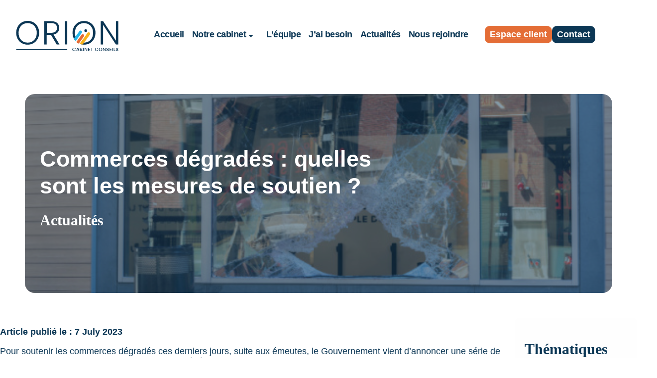

--- FILE ---
content_type: text/html; charset=UTF-8
request_url: https://orion-expertise-comptable.re/actualites/commerces-degrades-quelles-sont-les-mesures-de-soutien/
body_size: 15666
content:
<html lang="fr-FR">
<head>
<meta charset="UTF-8">
<meta http-equiv="X-UA-Compatible" content="IE=edge" />
<meta name="viewport" content="width=device-width, initial-scale=1" />
<!-- Matomo -->
<script>
var _paq = window._paq = window._paq || [];
/* tracker methods like "setCustomDimension" should be called before "trackPageView" */
_paq.push(['trackPageView']);
_paq.push(['enableLinkTracking']);
(function() {
var u="https://stats.integralesolution.com/";
_paq.push(['setTrackerUrl', u+'matomo.php']);
_paq.push(['setSiteId', '20']);
var d=document, g=d.createElement('script'), s=d.getElementsByTagName('script')[0];
g.async=true; g.src=u+'matomo.js'; s.parentNode.insertBefore(g,s);
})();
</script>
<!-- End Matomo Code -->
<meta name='robots' content='index, follow, max-image-preview:large, max-snippet:-1, max-video-preview:-1' />
<!-- This site is optimized with the Yoast SEO plugin v20.7 - https://yoast.com/wordpress/plugins/seo/ -->
<title>Commerces dégradés : quelles sont les mesures de soutien ? - Orion Expertise Comptable</title>
<link rel="canonical" href="https://orion-expertise-comptable.re/non-classe/commerces-degrades-quelles-sont-les-mesures-de-soutien/" />
<meta property="og:locale" content="fr_FR" />
<meta property="og:type" content="article" />
<meta property="og:title" content="Commerces dégradés : quelles sont les mesures de soutien ? - Orion Expertise Comptable" />
<meta property="og:description" content="Pour soutenir les commerces dégradés ces derniers jours, suite aux émeutes, le Gouvernement vient d’annoncer une série de mesures. Quelles sont-elles ? Et comment en bénéficier ?" />
<meta property="og:url" content="https://orion-expertise-comptable.re/non-classe/commerces-degrades-quelles-sont-les-mesures-de-soutien/" />
<meta property="og:site_name" content="Orion Expertise Comptable" />
<meta property="article:publisher" content="https://www.facebook.com/profile.php?id=100088910754923" />
<meta property="article:published_time" content="2023-07-06T22:00:00+00:00" />
<meta property="og:image" content="https://www.weblex.fr/sites/default/files/actualites/images/vitrine.jpg" />
<meta name="twitter:card" content="summary_large_image" />
<meta name="twitter:label1" content="Durée de lecture estimée" />
<meta name="twitter:data1" content="2 minutes" />
<script type="application/ld+json" class="yoast-schema-graph">{"@context":"https://schema.org","@graph":[{"@type":"Article","@id":"https://orion-expertise-comptable.re/non-classe/commerces-degrades-quelles-sont-les-mesures-de-soutien/#article","isPartOf":{"@id":"https://orion-expertise-comptable.re/non-classe/commerces-degrades-quelles-sont-les-mesures-de-soutien/"},"author":{"name":"","@id":""},"headline":"Commerces dégradés : quelles sont les mesures de soutien ?","datePublished":"2023-07-06T22:00:00+00:00","dateModified":"2023-07-06T22:00:00+00:00","mainEntityOfPage":{"@id":"https://orion-expertise-comptable.re/non-classe/commerces-degrades-quelles-sont-les-mesures-de-soutien/"},"wordCount":428,"commentCount":0,"publisher":{"@id":"https://orion-expertise-comptable.re/#organization"},"image":{"@id":"https://orion-expertise-comptable.re/non-classe/commerces-degrades-quelles-sont-les-mesures-de-soutien/#primaryimage"},"thumbnailUrl":"https://orion-expertise-comptable.re/wp-content/uploads/2023/07/vitrine.jpg","keywords":["LES ACTUALITES"],"articleSection":["Actualités","Infos juridiques"],"inLanguage":"fr-FR","potentialAction":[{"@type":"CommentAction","name":"Comment","target":["https://orion-expertise-comptable.re/non-classe/commerces-degrades-quelles-sont-les-mesures-de-soutien/#respond"]}]},{"@type":"WebPage","@id":"https://orion-expertise-comptable.re/non-classe/commerces-degrades-quelles-sont-les-mesures-de-soutien/","url":"https://orion-expertise-comptable.re/non-classe/commerces-degrades-quelles-sont-les-mesures-de-soutien/","name":"Commerces dégradés : quelles sont les mesures de soutien ? - Orion Expertise Comptable","isPartOf":{"@id":"https://orion-expertise-comptable.re/#website"},"primaryImageOfPage":{"@id":"https://orion-expertise-comptable.re/non-classe/commerces-degrades-quelles-sont-les-mesures-de-soutien/#primaryimage"},"image":{"@id":"https://orion-expertise-comptable.re/non-classe/commerces-degrades-quelles-sont-les-mesures-de-soutien/#primaryimage"},"thumbnailUrl":"https://orion-expertise-comptable.re/wp-content/uploads/2023/07/vitrine.jpg","datePublished":"2023-07-06T22:00:00+00:00","dateModified":"2023-07-06T22:00:00+00:00","breadcrumb":{"@id":"https://orion-expertise-comptable.re/non-classe/commerces-degrades-quelles-sont-les-mesures-de-soutien/#breadcrumb"},"inLanguage":"fr-FR","potentialAction":[{"@type":"ReadAction","target":["https://orion-expertise-comptable.re/non-classe/commerces-degrades-quelles-sont-les-mesures-de-soutien/"]}]},{"@type":"ImageObject","inLanguage":"fr-FR","@id":"https://orion-expertise-comptable.re/non-classe/commerces-degrades-quelles-sont-les-mesures-de-soutien/#primaryimage","url":"https://orion-expertise-comptable.re/wp-content/uploads/2023/07/vitrine.jpg","contentUrl":"https://orion-expertise-comptable.re/wp-content/uploads/2023/07/vitrine.jpg","width":600,"height":400},{"@type":"BreadcrumbList","@id":"https://orion-expertise-comptable.re/non-classe/commerces-degrades-quelles-sont-les-mesures-de-soutien/#breadcrumb","itemListElement":[{"@type":"ListItem","position":1,"name":"Accueil","item":"https://orion-expertise-comptable.re/"},{"@type":"ListItem","position":2,"name":"Commerces dégradés : quelles sont les mesures de soutien ?"}]},{"@type":"WebSite","@id":"https://orion-expertise-comptable.re/#website","url":"https://orion-expertise-comptable.re/","name":"Orion Expertise Comptable","description":"Expert-Comptable - La Réunion 974","publisher":{"@id":"https://orion-expertise-comptable.re/#organization"},"potentialAction":[{"@type":"SearchAction","target":{"@type":"EntryPoint","urlTemplate":"https://orion-expertise-comptable.re/?s={search_term_string}"},"query-input":"required name=search_term_string"}],"inLanguage":"fr-FR"},{"@type":"Organization","@id":"https://orion-expertise-comptable.re/#organization","name":"Orion Expertise Comptable","url":"https://orion-expertise-comptable.re/","logo":{"@type":"ImageObject","inLanguage":"fr-FR","@id":"https://orion-expertise-comptable.re/#/schema/logo/image/","url":"https://orion-expertise-comptable.re/wp-content/uploads/2023/03/Logo-Orion.svg","contentUrl":"https://orion-expertise-comptable.re/wp-content/uploads/2023/03/Logo-Orion.svg","caption":"Orion Expertise Comptable"},"image":{"@id":"https://orion-expertise-comptable.re/#/schema/logo/image/"},"sameAs":["https://www.facebook.com/profile.php?id=100088910754923","https://www.linkedin.com/company/orion-expertise-comptable/","https://www.instagram.com/orion_expertise_comptable/","https://www.youtube.com/@bonjourorion"]}]}</script>
<!-- / Yoast SEO plugin. -->
<link rel='dns-prefetch' href='//unpkg.com' />
<link rel='dns-prefetch' href='//hcaptcha.com' />
<link rel="alternate" type="application/rss+xml" title="Orion Expertise Comptable &raquo; Commerces dégradés : quelles sont les mesures de soutien ? Comments Feed" href="https://orion-expertise-comptable.re/actualites/commerces-degrades-quelles-sont-les-mesures-de-soutien/feed/" />
<link rel="alternate" title="oEmbed (JSON)" type="application/json+oembed" href="https://orion-expertise-comptable.re/wp-json/oembed/1.0/embed?url=https%3A%2F%2Forion-expertise-comptable.re%2Factualites%2Fcommerces-degrades-quelles-sont-les-mesures-de-soutien%2F" />
<link rel="alternate" title="oEmbed (XML)" type="text/xml+oembed" href="https://orion-expertise-comptable.re/wp-json/oembed/1.0/embed?url=https%3A%2F%2Forion-expertise-comptable.re%2Factualites%2Fcommerces-degrades-quelles-sont-les-mesures-de-soutien%2F&#038;format=xml" />
<style id='wp-img-auto-sizes-contain-inline-css' type='text/css'>
img:is([sizes=auto i],[sizes^="auto," i]){contain-intrinsic-size:3000px 1500px}
/*# sourceURL=wp-img-auto-sizes-contain-inline-css */
</style>
<style id='wp-emoji-styles-inline-css' type='text/css'>
img.wp-smiley, img.emoji {
display: inline !important;
border: none !important;
box-shadow: none !important;
height: 1em !important;
width: 1em !important;
margin: 0 0.07em !important;
vertical-align: -0.1em !important;
background: none !important;
padding: 0 !important;
}
/*# sourceURL=wp-emoji-styles-inline-css */
</style>
<style id='wp-block-library-inline-css' type='text/css'>
:root{--wp-block-synced-color:#7a00df;--wp-block-synced-color--rgb:122,0,223;--wp-bound-block-color:var(--wp-block-synced-color);--wp-editor-canvas-background:#ddd;--wp-admin-theme-color:#007cba;--wp-admin-theme-color--rgb:0,124,186;--wp-admin-theme-color-darker-10:#006ba1;--wp-admin-theme-color-darker-10--rgb:0,107,160.5;--wp-admin-theme-color-darker-20:#005a87;--wp-admin-theme-color-darker-20--rgb:0,90,135;--wp-admin-border-width-focus:2px}@media (min-resolution:192dpi){:root{--wp-admin-border-width-focus:1.5px}}.wp-element-button{cursor:pointer}:root .has-very-light-gray-background-color{background-color:#eee}:root .has-very-dark-gray-background-color{background-color:#313131}:root .has-very-light-gray-color{color:#eee}:root .has-very-dark-gray-color{color:#313131}:root .has-vivid-green-cyan-to-vivid-cyan-blue-gradient-background{background:linear-gradient(135deg,#00d084,#0693e3)}:root .has-purple-crush-gradient-background{background:linear-gradient(135deg,#34e2e4,#4721fb 50%,#ab1dfe)}:root .has-hazy-dawn-gradient-background{background:linear-gradient(135deg,#faaca8,#dad0ec)}:root .has-subdued-olive-gradient-background{background:linear-gradient(135deg,#fafae1,#67a671)}:root .has-atomic-cream-gradient-background{background:linear-gradient(135deg,#fdd79a,#004a59)}:root .has-nightshade-gradient-background{background:linear-gradient(135deg,#330968,#31cdcf)}:root .has-midnight-gradient-background{background:linear-gradient(135deg,#020381,#2874fc)}:root{--wp--preset--font-size--normal:16px;--wp--preset--font-size--huge:42px}.has-regular-font-size{font-size:1em}.has-larger-font-size{font-size:2.625em}.has-normal-font-size{font-size:var(--wp--preset--font-size--normal)}.has-huge-font-size{font-size:var(--wp--preset--font-size--huge)}.has-text-align-center{text-align:center}.has-text-align-left{text-align:left}.has-text-align-right{text-align:right}.has-fit-text{white-space:nowrap!important}#end-resizable-editor-section{display:none}.aligncenter{clear:both}.items-justified-left{justify-content:flex-start}.items-justified-center{justify-content:center}.items-justified-right{justify-content:flex-end}.items-justified-space-between{justify-content:space-between}.screen-reader-text{border:0;clip-path:inset(50%);height:1px;margin:-1px;overflow:hidden;padding:0;position:absolute;width:1px;word-wrap:normal!important}.screen-reader-text:focus{background-color:#ddd;clip-path:none;color:#444;display:block;font-size:1em;height:auto;left:5px;line-height:normal;padding:15px 23px 14px;text-decoration:none;top:5px;width:auto;z-index:100000}html :where(.has-border-color){border-style:solid}html :where([style*=border-top-color]){border-top-style:solid}html :where([style*=border-right-color]){border-right-style:solid}html :where([style*=border-bottom-color]){border-bottom-style:solid}html :where([style*=border-left-color]){border-left-style:solid}html :where([style*=border-width]){border-style:solid}html :where([style*=border-top-width]){border-top-style:solid}html :where([style*=border-right-width]){border-right-style:solid}html :where([style*=border-bottom-width]){border-bottom-style:solid}html :where([style*=border-left-width]){border-left-style:solid}html :where(img[class*=wp-image-]){height:auto;max-width:100%}:where(figure){margin:0 0 1em}html :where(.is-position-sticky){--wp-admin--admin-bar--position-offset:var(--wp-admin--admin-bar--height,0px)}@media screen and (max-width:600px){html :where(.is-position-sticky){--wp-admin--admin-bar--position-offset:0px}}
/*# sourceURL=wp-block-library-inline-css */
</style><style id='wp-block-button-inline-css' type='text/css'>
.wp-block-button__link{align-content:center;box-sizing:border-box;cursor:pointer;display:inline-block;height:100%;text-align:center;word-break:break-word}.wp-block-button__link.aligncenter{text-align:center}.wp-block-button__link.alignright{text-align:right}:where(.wp-block-button__link){border-radius:9999px;box-shadow:none;padding:calc(.667em + 2px) calc(1.333em + 2px);text-decoration:none}.wp-block-button[style*=text-decoration] .wp-block-button__link{text-decoration:inherit}.wp-block-buttons>.wp-block-button.has-custom-width{max-width:none}.wp-block-buttons>.wp-block-button.has-custom-width .wp-block-button__link{width:100%}.wp-block-buttons>.wp-block-button.has-custom-font-size .wp-block-button__link{font-size:inherit}.wp-block-buttons>.wp-block-button.wp-block-button__width-25{width:calc(25% - var(--wp--style--block-gap, .5em)*.75)}.wp-block-buttons>.wp-block-button.wp-block-button__width-50{width:calc(50% - var(--wp--style--block-gap, .5em)*.5)}.wp-block-buttons>.wp-block-button.wp-block-button__width-75{width:calc(75% - var(--wp--style--block-gap, .5em)*.25)}.wp-block-buttons>.wp-block-button.wp-block-button__width-100{flex-basis:100%;width:100%}.wp-block-buttons.is-vertical>.wp-block-button.wp-block-button__width-25{width:25%}.wp-block-buttons.is-vertical>.wp-block-button.wp-block-button__width-50{width:50%}.wp-block-buttons.is-vertical>.wp-block-button.wp-block-button__width-75{width:75%}.wp-block-button.is-style-squared,.wp-block-button__link.wp-block-button.is-style-squared{border-radius:0}.wp-block-button.no-border-radius,.wp-block-button__link.no-border-radius{border-radius:0!important}:root :where(.wp-block-button .wp-block-button__link.is-style-outline),:root :where(.wp-block-button.is-style-outline>.wp-block-button__link){border:2px solid;padding:.667em 1.333em}:root :where(.wp-block-button .wp-block-button__link.is-style-outline:not(.has-text-color)),:root :where(.wp-block-button.is-style-outline>.wp-block-button__link:not(.has-text-color)){color:currentColor}:root :where(.wp-block-button .wp-block-button__link.is-style-outline:not(.has-background)),:root :where(.wp-block-button.is-style-outline>.wp-block-button__link:not(.has-background)){background-color:initial;background-image:none}
/*# sourceURL=https://orion-expertise-comptable.re/wp-includes/blocks/button/style.min.css */
</style>
<style id='wp-block-heading-inline-css' type='text/css'>
h1:where(.wp-block-heading).has-background,h2:where(.wp-block-heading).has-background,h3:where(.wp-block-heading).has-background,h4:where(.wp-block-heading).has-background,h5:where(.wp-block-heading).has-background,h6:where(.wp-block-heading).has-background{padding:1.25em 2.375em}h1.has-text-align-left[style*=writing-mode]:where([style*=vertical-lr]),h1.has-text-align-right[style*=writing-mode]:where([style*=vertical-rl]),h2.has-text-align-left[style*=writing-mode]:where([style*=vertical-lr]),h2.has-text-align-right[style*=writing-mode]:where([style*=vertical-rl]),h3.has-text-align-left[style*=writing-mode]:where([style*=vertical-lr]),h3.has-text-align-right[style*=writing-mode]:where([style*=vertical-rl]),h4.has-text-align-left[style*=writing-mode]:where([style*=vertical-lr]),h4.has-text-align-right[style*=writing-mode]:where([style*=vertical-rl]),h5.has-text-align-left[style*=writing-mode]:where([style*=vertical-lr]),h5.has-text-align-right[style*=writing-mode]:where([style*=vertical-rl]),h6.has-text-align-left[style*=writing-mode]:where([style*=vertical-lr]),h6.has-text-align-right[style*=writing-mode]:where([style*=vertical-rl]){rotate:180deg}
/*# sourceURL=https://orion-expertise-comptable.re/wp-includes/blocks/heading/style.min.css */
</style>
<style id='wp-block-image-inline-css' type='text/css'>
.wp-block-image>a,.wp-block-image>figure>a{display:inline-block}.wp-block-image img{box-sizing:border-box;height:auto;max-width:100%;vertical-align:bottom}@media not (prefers-reduced-motion){.wp-block-image img.hide{visibility:hidden}.wp-block-image img.show{animation:show-content-image .4s}}.wp-block-image[style*=border-radius] img,.wp-block-image[style*=border-radius]>a{border-radius:inherit}.wp-block-image.has-custom-border img{box-sizing:border-box}.wp-block-image.aligncenter{text-align:center}.wp-block-image.alignfull>a,.wp-block-image.alignwide>a{width:100%}.wp-block-image.alignfull img,.wp-block-image.alignwide img{height:auto;width:100%}.wp-block-image .aligncenter,.wp-block-image .alignleft,.wp-block-image .alignright,.wp-block-image.aligncenter,.wp-block-image.alignleft,.wp-block-image.alignright{display:table}.wp-block-image .aligncenter>figcaption,.wp-block-image .alignleft>figcaption,.wp-block-image .alignright>figcaption,.wp-block-image.aligncenter>figcaption,.wp-block-image.alignleft>figcaption,.wp-block-image.alignright>figcaption{caption-side:bottom;display:table-caption}.wp-block-image .alignleft{float:left;margin:.5em 1em .5em 0}.wp-block-image .alignright{float:right;margin:.5em 0 .5em 1em}.wp-block-image .aligncenter{margin-left:auto;margin-right:auto}.wp-block-image :where(figcaption){margin-bottom:1em;margin-top:.5em}.wp-block-image.is-style-circle-mask img{border-radius:9999px}@supports ((-webkit-mask-image:none) or (mask-image:none)) or (-webkit-mask-image:none){.wp-block-image.is-style-circle-mask img{border-radius:0;-webkit-mask-image:url('data:image/svg+xml;utf8,<svg viewBox="0 0 100 100" xmlns="http://www.w3.org/2000/svg"><circle cx="50" cy="50" r="50"/></svg>');mask-image:url('data:image/svg+xml;utf8,<svg viewBox="0 0 100 100" xmlns="http://www.w3.org/2000/svg"><circle cx="50" cy="50" r="50"/></svg>');mask-mode:alpha;-webkit-mask-position:center;mask-position:center;-webkit-mask-repeat:no-repeat;mask-repeat:no-repeat;-webkit-mask-size:contain;mask-size:contain}}:root :where(.wp-block-image.is-style-rounded img,.wp-block-image .is-style-rounded img){border-radius:9999px}.wp-block-image figure{margin:0}.wp-lightbox-container{display:flex;flex-direction:column;position:relative}.wp-lightbox-container img{cursor:zoom-in}.wp-lightbox-container img:hover+button{opacity:1}.wp-lightbox-container button{align-items:center;backdrop-filter:blur(16px) saturate(180%);background-color:#5a5a5a40;border:none;border-radius:4px;cursor:zoom-in;display:flex;height:20px;justify-content:center;opacity:0;padding:0;position:absolute;right:16px;text-align:center;top:16px;width:20px;z-index:100}@media not (prefers-reduced-motion){.wp-lightbox-container button{transition:opacity .2s ease}}.wp-lightbox-container button:focus-visible{outline:3px auto #5a5a5a40;outline:3px auto -webkit-focus-ring-color;outline-offset:3px}.wp-lightbox-container button:hover{cursor:pointer;opacity:1}.wp-lightbox-container button:focus{opacity:1}.wp-lightbox-container button:focus,.wp-lightbox-container button:hover,.wp-lightbox-container button:not(:hover):not(:active):not(.has-background){background-color:#5a5a5a40;border:none}.wp-lightbox-overlay{box-sizing:border-box;cursor:zoom-out;height:100vh;left:0;overflow:hidden;position:fixed;top:0;visibility:hidden;width:100%;z-index:100000}.wp-lightbox-overlay .close-button{align-items:center;cursor:pointer;display:flex;justify-content:center;min-height:40px;min-width:40px;padding:0;position:absolute;right:calc(env(safe-area-inset-right) + 16px);top:calc(env(safe-area-inset-top) + 16px);z-index:5000000}.wp-lightbox-overlay .close-button:focus,.wp-lightbox-overlay .close-button:hover,.wp-lightbox-overlay .close-button:not(:hover):not(:active):not(.has-background){background:none;border:none}.wp-lightbox-overlay .lightbox-image-container{height:var(--wp--lightbox-container-height);left:50%;overflow:hidden;position:absolute;top:50%;transform:translate(-50%,-50%);transform-origin:top left;width:var(--wp--lightbox-container-width);z-index:9999999999}.wp-lightbox-overlay .wp-block-image{align-items:center;box-sizing:border-box;display:flex;height:100%;justify-content:center;margin:0;position:relative;transform-origin:0 0;width:100%;z-index:3000000}.wp-lightbox-overlay .wp-block-image img{height:var(--wp--lightbox-image-height);min-height:var(--wp--lightbox-image-height);min-width:var(--wp--lightbox-image-width);width:var(--wp--lightbox-image-width)}.wp-lightbox-overlay .wp-block-image figcaption{display:none}.wp-lightbox-overlay button{background:none;border:none}.wp-lightbox-overlay .scrim{background-color:#fff;height:100%;opacity:.9;position:absolute;width:100%;z-index:2000000}.wp-lightbox-overlay.active{visibility:visible}@media not (prefers-reduced-motion){.wp-lightbox-overlay.active{animation:turn-on-visibility .25s both}.wp-lightbox-overlay.active img{animation:turn-on-visibility .35s both}.wp-lightbox-overlay.show-closing-animation:not(.active){animation:turn-off-visibility .35s both}.wp-lightbox-overlay.show-closing-animation:not(.active) img{animation:turn-off-visibility .25s both}.wp-lightbox-overlay.zoom.active{animation:none;opacity:1;visibility:visible}.wp-lightbox-overlay.zoom.active .lightbox-image-container{animation:lightbox-zoom-in .4s}.wp-lightbox-overlay.zoom.active .lightbox-image-container img{animation:none}.wp-lightbox-overlay.zoom.active .scrim{animation:turn-on-visibility .4s forwards}.wp-lightbox-overlay.zoom.show-closing-animation:not(.active){animation:none}.wp-lightbox-overlay.zoom.show-closing-animation:not(.active) .lightbox-image-container{animation:lightbox-zoom-out .4s}.wp-lightbox-overlay.zoom.show-closing-animation:not(.active) .lightbox-image-container img{animation:none}.wp-lightbox-overlay.zoom.show-closing-animation:not(.active) .scrim{animation:turn-off-visibility .4s forwards}}@keyframes show-content-image{0%{visibility:hidden}99%{visibility:hidden}to{visibility:visible}}@keyframes turn-on-visibility{0%{opacity:0}to{opacity:1}}@keyframes turn-off-visibility{0%{opacity:1;visibility:visible}99%{opacity:0;visibility:visible}to{opacity:0;visibility:hidden}}@keyframes lightbox-zoom-in{0%{transform:translate(calc((-100vw + var(--wp--lightbox-scrollbar-width))/2 + var(--wp--lightbox-initial-left-position)),calc(-50vh + var(--wp--lightbox-initial-top-position))) scale(var(--wp--lightbox-scale))}to{transform:translate(-50%,-50%) scale(1)}}@keyframes lightbox-zoom-out{0%{transform:translate(-50%,-50%) scale(1);visibility:visible}99%{visibility:visible}to{transform:translate(calc((-100vw + var(--wp--lightbox-scrollbar-width))/2 + var(--wp--lightbox-initial-left-position)),calc(-50vh + var(--wp--lightbox-initial-top-position))) scale(var(--wp--lightbox-scale));visibility:hidden}}
/*# sourceURL=https://orion-expertise-comptable.re/wp-includes/blocks/image/style.min.css */
</style>
<style id='wp-block-image-theme-inline-css' type='text/css'>
:root :where(.wp-block-image figcaption){color:#555;font-size:13px;text-align:center}.is-dark-theme :root :where(.wp-block-image figcaption){color:#ffffffa6}.wp-block-image{margin:0 0 1em}
/*# sourceURL=https://orion-expertise-comptable.re/wp-includes/blocks/image/theme.min.css */
</style>
<style id='wp-block-buttons-inline-css' type='text/css'>
.wp-block-buttons{box-sizing:border-box}.wp-block-buttons.is-vertical{flex-direction:column}.wp-block-buttons.is-vertical>.wp-block-button:last-child{margin-bottom:0}.wp-block-buttons>.wp-block-button{display:inline-block;margin:0}.wp-block-buttons.is-content-justification-left{justify-content:flex-start}.wp-block-buttons.is-content-justification-left.is-vertical{align-items:flex-start}.wp-block-buttons.is-content-justification-center{justify-content:center}.wp-block-buttons.is-content-justification-center.is-vertical{align-items:center}.wp-block-buttons.is-content-justification-right{justify-content:flex-end}.wp-block-buttons.is-content-justification-right.is-vertical{align-items:flex-end}.wp-block-buttons.is-content-justification-space-between{justify-content:space-between}.wp-block-buttons.aligncenter{text-align:center}.wp-block-buttons:not(.is-content-justification-space-between,.is-content-justification-right,.is-content-justification-left,.is-content-justification-center) .wp-block-button.aligncenter{margin-left:auto;margin-right:auto;width:100%}.wp-block-buttons[style*=text-decoration] .wp-block-button,.wp-block-buttons[style*=text-decoration] .wp-block-button__link{text-decoration:inherit}.wp-block-buttons.has-custom-font-size .wp-block-button__link{font-size:inherit}.wp-block-buttons .wp-block-button__link{width:100%}.wp-block-button.aligncenter{text-align:center}
/*# sourceURL=https://orion-expertise-comptable.re/wp-includes/blocks/buttons/style.min.css */
</style>
<style id='wp-block-paragraph-inline-css' type='text/css'>
.is-small-text{font-size:.875em}.is-regular-text{font-size:1em}.is-large-text{font-size:2.25em}.is-larger-text{font-size:3em}.has-drop-cap:not(:focus):first-letter{float:left;font-size:8.4em;font-style:normal;font-weight:100;line-height:.68;margin:.05em .1em 0 0;text-transform:uppercase}body.rtl .has-drop-cap:not(:focus):first-letter{float:none;margin-left:.1em}p.has-drop-cap.has-background{overflow:hidden}:root :where(p.has-background){padding:1.25em 2.375em}:where(p.has-text-color:not(.has-link-color)) a{color:inherit}p.has-text-align-left[style*="writing-mode:vertical-lr"],p.has-text-align-right[style*="writing-mode:vertical-rl"]{rotate:180deg}
/*# sourceURL=https://orion-expertise-comptable.re/wp-includes/blocks/paragraph/style.min.css */
</style>
<style id='wp-block-separator-inline-css' type='text/css'>
@charset "UTF-8";.wp-block-separator{border:none;border-top:2px solid}:root :where(.wp-block-separator.is-style-dots){height:auto;line-height:1;text-align:center}:root :where(.wp-block-separator.is-style-dots):before{color:currentColor;content:"···";font-family:serif;font-size:1.5em;letter-spacing:2em;padding-left:2em}.wp-block-separator.is-style-dots{background:none!important;border:none!important}
/*# sourceURL=https://orion-expertise-comptable.re/wp-includes/blocks/separator/style.min.css */
</style>
<style id='wp-block-separator-theme-inline-css' type='text/css'>
.wp-block-separator.has-css-opacity{opacity:.4}.wp-block-separator{border:none;border-bottom:2px solid;margin-left:auto;margin-right:auto}.wp-block-separator.has-alpha-channel-opacity{opacity:1}.wp-block-separator:not(.is-style-wide):not(.is-style-dots){width:100px}.wp-block-separator.has-background:not(.is-style-dots){border-bottom:none;height:1px}.wp-block-separator.has-background:not(.is-style-wide):not(.is-style-dots){height:2px}
/*# sourceURL=https://orion-expertise-comptable.re/wp-includes/blocks/separator/theme.min.css */
</style>
<style id='global-styles-inline-css' type='text/css'>
:root{--wp--preset--aspect-ratio--square: 1;--wp--preset--aspect-ratio--4-3: 4/3;--wp--preset--aspect-ratio--3-4: 3/4;--wp--preset--aspect-ratio--3-2: 3/2;--wp--preset--aspect-ratio--2-3: 2/3;--wp--preset--aspect-ratio--16-9: 16/9;--wp--preset--aspect-ratio--9-16: 9/16;--wp--preset--color--black: #000;--wp--preset--color--cyan-bluish-gray: #abb8c3;--wp--preset--color--white: #fff;--wp--preset--color--pale-pink: #f78da7;--wp--preset--color--vivid-red: #cf2e2e;--wp--preset--color--luminous-vivid-orange: #ff6900;--wp--preset--color--luminous-vivid-amber: #fcb900;--wp--preset--color--light-green-cyan: #7bdcb5;--wp--preset--color--vivid-green-cyan: #00d084;--wp--preset--color--pale-cyan-blue: #8ed1fc;--wp--preset--color--vivid-cyan-blue: #0693e3;--wp--preset--color--vivid-purple: #9b51e0;--wp--preset--color--primary: #0C3755;--wp--preset--color--secondary: #26B8EB;--wp--preset--color--yellow: #F9B41C;--wp--preset--color--orange: #E46D36;--wp--preset--color--light-gray: #e3e3e3;--wp--preset--color--light-orange: #fae6dd;--wp--preset--color--light-yellow: #f9e6c9;--wp--preset--color--light-blue: #abe4f7;--wp--preset--color--light-light-blue: #def5fb;--wp--preset--gradient--vivid-cyan-blue-to-vivid-purple: linear-gradient(135deg,rgb(6,147,227) 0%,rgb(155,81,224) 100%);--wp--preset--gradient--light-green-cyan-to-vivid-green-cyan: linear-gradient(135deg,rgb(122,220,180) 0%,rgb(0,208,130) 100%);--wp--preset--gradient--luminous-vivid-amber-to-luminous-vivid-orange: linear-gradient(135deg,rgb(252,185,0) 0%,rgb(255,105,0) 100%);--wp--preset--gradient--luminous-vivid-orange-to-vivid-red: linear-gradient(135deg,rgb(255,105,0) 0%,rgb(207,46,46) 100%);--wp--preset--gradient--very-light-gray-to-cyan-bluish-gray: linear-gradient(135deg,rgb(238,238,238) 0%,rgb(169,184,195) 100%);--wp--preset--gradient--cool-to-warm-spectrum: linear-gradient(135deg,rgb(74,234,220) 0%,rgb(151,120,209) 20%,rgb(207,42,186) 40%,rgb(238,44,130) 60%,rgb(251,105,98) 80%,rgb(254,248,76) 100%);--wp--preset--gradient--blush-light-purple: linear-gradient(135deg,rgb(255,206,236) 0%,rgb(152,150,240) 100%);--wp--preset--gradient--blush-bordeaux: linear-gradient(135deg,rgb(254,205,165) 0%,rgb(254,45,45) 50%,rgb(107,0,62) 100%);--wp--preset--gradient--luminous-dusk: linear-gradient(135deg,rgb(255,203,112) 0%,rgb(199,81,192) 50%,rgb(65,88,208) 100%);--wp--preset--gradient--pale-ocean: linear-gradient(135deg,rgb(255,245,203) 0%,rgb(182,227,212) 50%,rgb(51,167,181) 100%);--wp--preset--gradient--electric-grass: linear-gradient(135deg,rgb(202,248,128) 0%,rgb(113,206,126) 100%);--wp--preset--gradient--midnight: linear-gradient(135deg,rgb(2,3,129) 0%,rgb(40,116,252) 100%);--wp--preset--font-size--small: 1.125rem;--wp--preset--font-size--medium: 1.25rem;--wp--preset--font-size--large: 1.5rem;--wp--preset--font-size--x-large: 42px;--wp--preset--font-size--extra-small: 1rem;--wp--preset--font-size--extra-large: 2.5rem;--wp--preset--spacing--20: 0.44rem;--wp--preset--spacing--30: 0.67rem;--wp--preset--spacing--40: 1rem;--wp--preset--spacing--50: 1.5rem;--wp--preset--spacing--60: 2.25rem;--wp--preset--spacing--70: 3.38rem;--wp--preset--spacing--80: 5.06rem;--wp--preset--shadow--natural: 6px 6px 9px rgba(0, 0, 0, 0.2);--wp--preset--shadow--deep: 12px 12px 50px rgba(0, 0, 0, 0.4);--wp--preset--shadow--sharp: 6px 6px 0px rgba(0, 0, 0, 0.2);--wp--preset--shadow--outlined: 6px 6px 0px -3px rgb(255, 255, 255), 6px 6px rgb(0, 0, 0);--wp--preset--shadow--crisp: 6px 6px 0px rgb(0, 0, 0);}:root { --wp--style--global--content-size: 1450px;--wp--style--global--wide-size: 1450px; }:where(body) { margin: 0; }.wp-site-blocks > .alignleft { float: left; margin-right: 2em; }.wp-site-blocks > .alignright { float: right; margin-left: 2em; }.wp-site-blocks > .aligncenter { justify-content: center; margin-left: auto; margin-right: auto; }:where(.is-layout-flex){gap: 0.5em;}:where(.is-layout-grid){gap: 0.5em;}.is-layout-flow > .alignleft{float: left;margin-inline-start: 0;margin-inline-end: 2em;}.is-layout-flow > .alignright{float: right;margin-inline-start: 2em;margin-inline-end: 0;}.is-layout-flow > .aligncenter{margin-left: auto !important;margin-right: auto !important;}.is-layout-constrained > .alignleft{float: left;margin-inline-start: 0;margin-inline-end: 2em;}.is-layout-constrained > .alignright{float: right;margin-inline-start: 2em;margin-inline-end: 0;}.is-layout-constrained > .aligncenter{margin-left: auto !important;margin-right: auto !important;}.is-layout-constrained > :where(:not(.alignleft):not(.alignright):not(.alignfull)){max-width: var(--wp--style--global--content-size);margin-left: auto !important;margin-right: auto !important;}.is-layout-constrained > .alignwide{max-width: var(--wp--style--global--wide-size);}body .is-layout-flex{display: flex;}.is-layout-flex{flex-wrap: wrap;align-items: center;}.is-layout-flex > :is(*, div){margin: 0;}body .is-layout-grid{display: grid;}.is-layout-grid > :is(*, div){margin: 0;}body{padding-top: 0px;padding-right: 0px;padding-bottom: 0px;padding-left: 0px;}a:where(:not(.wp-element-button)){text-decoration: underline;}:root :where(.wp-element-button, .wp-block-button__link){background-color: #32373c;border-width: 0;color: #fff;font-family: inherit;font-size: inherit;font-style: inherit;font-weight: inherit;letter-spacing: inherit;line-height: inherit;padding-top: calc(0.667em + 2px);padding-right: calc(1.333em + 2px);padding-bottom: calc(0.667em + 2px);padding-left: calc(1.333em + 2px);text-decoration: none;text-transform: inherit;}.has-black-color{color: var(--wp--preset--color--black) !important;}.has-cyan-bluish-gray-color{color: var(--wp--preset--color--cyan-bluish-gray) !important;}.has-white-color{color: var(--wp--preset--color--white) !important;}.has-pale-pink-color{color: var(--wp--preset--color--pale-pink) !important;}.has-vivid-red-color{color: var(--wp--preset--color--vivid-red) !important;}.has-luminous-vivid-orange-color{color: var(--wp--preset--color--luminous-vivid-orange) !important;}.has-luminous-vivid-amber-color{color: var(--wp--preset--color--luminous-vivid-amber) !important;}.has-light-green-cyan-color{color: var(--wp--preset--color--light-green-cyan) !important;}.has-vivid-green-cyan-color{color: var(--wp--preset--color--vivid-green-cyan) !important;}.has-pale-cyan-blue-color{color: var(--wp--preset--color--pale-cyan-blue) !important;}.has-vivid-cyan-blue-color{color: var(--wp--preset--color--vivid-cyan-blue) !important;}.has-vivid-purple-color{color: var(--wp--preset--color--vivid-purple) !important;}.has-primary-color{color: var(--wp--preset--color--primary) !important;}.has-secondary-color{color: var(--wp--preset--color--secondary) !important;}.has-yellow-color{color: var(--wp--preset--color--yellow) !important;}.has-orange-color{color: var(--wp--preset--color--orange) !important;}.has-light-gray-color{color: var(--wp--preset--color--light-gray) !important;}.has-light-orange-color{color: var(--wp--preset--color--light-orange) !important;}.has-light-yellow-color{color: var(--wp--preset--color--light-yellow) !important;}.has-light-blue-color{color: var(--wp--preset--color--light-blue) !important;}.has-light-light-blue-color{color: var(--wp--preset--color--light-light-blue) !important;}.has-black-background-color{background-color: var(--wp--preset--color--black) !important;}.has-cyan-bluish-gray-background-color{background-color: var(--wp--preset--color--cyan-bluish-gray) !important;}.has-white-background-color{background-color: var(--wp--preset--color--white) !important;}.has-pale-pink-background-color{background-color: var(--wp--preset--color--pale-pink) !important;}.has-vivid-red-background-color{background-color: var(--wp--preset--color--vivid-red) !important;}.has-luminous-vivid-orange-background-color{background-color: var(--wp--preset--color--luminous-vivid-orange) !important;}.has-luminous-vivid-amber-background-color{background-color: var(--wp--preset--color--luminous-vivid-amber) !important;}.has-light-green-cyan-background-color{background-color: var(--wp--preset--color--light-green-cyan) !important;}.has-vivid-green-cyan-background-color{background-color: var(--wp--preset--color--vivid-green-cyan) !important;}.has-pale-cyan-blue-background-color{background-color: var(--wp--preset--color--pale-cyan-blue) !important;}.has-vivid-cyan-blue-background-color{background-color: var(--wp--preset--color--vivid-cyan-blue) !important;}.has-vivid-purple-background-color{background-color: var(--wp--preset--color--vivid-purple) !important;}.has-primary-background-color{background-color: var(--wp--preset--color--primary) !important;}.has-secondary-background-color{background-color: var(--wp--preset--color--secondary) !important;}.has-yellow-background-color{background-color: var(--wp--preset--color--yellow) !important;}.has-orange-background-color{background-color: var(--wp--preset--color--orange) !important;}.has-light-gray-background-color{background-color: var(--wp--preset--color--light-gray) !important;}.has-light-orange-background-color{background-color: var(--wp--preset--color--light-orange) !important;}.has-light-yellow-background-color{background-color: var(--wp--preset--color--light-yellow) !important;}.has-light-blue-background-color{background-color: var(--wp--preset--color--light-blue) !important;}.has-light-light-blue-background-color{background-color: var(--wp--preset--color--light-light-blue) !important;}.has-black-border-color{border-color: var(--wp--preset--color--black) !important;}.has-cyan-bluish-gray-border-color{border-color: var(--wp--preset--color--cyan-bluish-gray) !important;}.has-white-border-color{border-color: var(--wp--preset--color--white) !important;}.has-pale-pink-border-color{border-color: var(--wp--preset--color--pale-pink) !important;}.has-vivid-red-border-color{border-color: var(--wp--preset--color--vivid-red) !important;}.has-luminous-vivid-orange-border-color{border-color: var(--wp--preset--color--luminous-vivid-orange) !important;}.has-luminous-vivid-amber-border-color{border-color: var(--wp--preset--color--luminous-vivid-amber) !important;}.has-light-green-cyan-border-color{border-color: var(--wp--preset--color--light-green-cyan) !important;}.has-vivid-green-cyan-border-color{border-color: var(--wp--preset--color--vivid-green-cyan) !important;}.has-pale-cyan-blue-border-color{border-color: var(--wp--preset--color--pale-cyan-blue) !important;}.has-vivid-cyan-blue-border-color{border-color: var(--wp--preset--color--vivid-cyan-blue) !important;}.has-vivid-purple-border-color{border-color: var(--wp--preset--color--vivid-purple) !important;}.has-primary-border-color{border-color: var(--wp--preset--color--primary) !important;}.has-secondary-border-color{border-color: var(--wp--preset--color--secondary) !important;}.has-yellow-border-color{border-color: var(--wp--preset--color--yellow) !important;}.has-orange-border-color{border-color: var(--wp--preset--color--orange) !important;}.has-light-gray-border-color{border-color: var(--wp--preset--color--light-gray) !important;}.has-light-orange-border-color{border-color: var(--wp--preset--color--light-orange) !important;}.has-light-yellow-border-color{border-color: var(--wp--preset--color--light-yellow) !important;}.has-light-blue-border-color{border-color: var(--wp--preset--color--light-blue) !important;}.has-light-light-blue-border-color{border-color: var(--wp--preset--color--light-light-blue) !important;}.has-vivid-cyan-blue-to-vivid-purple-gradient-background{background: var(--wp--preset--gradient--vivid-cyan-blue-to-vivid-purple) !important;}.has-light-green-cyan-to-vivid-green-cyan-gradient-background{background: var(--wp--preset--gradient--light-green-cyan-to-vivid-green-cyan) !important;}.has-luminous-vivid-amber-to-luminous-vivid-orange-gradient-background{background: var(--wp--preset--gradient--luminous-vivid-amber-to-luminous-vivid-orange) !important;}.has-luminous-vivid-orange-to-vivid-red-gradient-background{background: var(--wp--preset--gradient--luminous-vivid-orange-to-vivid-red) !important;}.has-very-light-gray-to-cyan-bluish-gray-gradient-background{background: var(--wp--preset--gradient--very-light-gray-to-cyan-bluish-gray) !important;}.has-cool-to-warm-spectrum-gradient-background{background: var(--wp--preset--gradient--cool-to-warm-spectrum) !important;}.has-blush-light-purple-gradient-background{background: var(--wp--preset--gradient--blush-light-purple) !important;}.has-blush-bordeaux-gradient-background{background: var(--wp--preset--gradient--blush-bordeaux) !important;}.has-luminous-dusk-gradient-background{background: var(--wp--preset--gradient--luminous-dusk) !important;}.has-pale-ocean-gradient-background{background: var(--wp--preset--gradient--pale-ocean) !important;}.has-electric-grass-gradient-background{background: var(--wp--preset--gradient--electric-grass) !important;}.has-midnight-gradient-background{background: var(--wp--preset--gradient--midnight) !important;}.has-small-font-size{font-size: var(--wp--preset--font-size--small) !important;}.has-medium-font-size{font-size: var(--wp--preset--font-size--medium) !important;}.has-large-font-size{font-size: var(--wp--preset--font-size--large) !important;}.has-x-large-font-size{font-size: var(--wp--preset--font-size--x-large) !important;}.has-extra-small-font-size{font-size: var(--wp--preset--font-size--extra-small) !important;}.has-extra-large-font-size{font-size: var(--wp--preset--font-size--extra-large) !important;}
/*# sourceURL=global-styles-inline-css */
</style>
<!-- <link rel='stylesheet' id='fontawesome-free-css' href='https://orion-expertise-comptable.re/wp-content/plugins/getwid/vendors/fontawesome-free/css/all.min.css?ver=5.5.0' type='text/css' media='all' /> -->
<!-- <link rel='stylesheet' id='slick-css' href='https://orion-expertise-comptable.re/wp-content/plugins/getwid/vendors/slick/slick/slick.min.css?ver=1.9.0' type='text/css' media='all' /> -->
<!-- <link rel='stylesheet' id='slick-theme-css' href='https://orion-expertise-comptable.re/wp-content/plugins/getwid/vendors/slick/slick/slick-theme.min.css?ver=1.9.0' type='text/css' media='all' /> -->
<!-- <link rel='stylesheet' id='fancybox-css' href='https://orion-expertise-comptable.re/wp-content/plugins/getwid/vendors/fancybox/jquery.fancybox.min.css?ver=3.5.7' type='text/css' media='all' /> -->
<!-- <link rel='stylesheet' id='getwid-blocks-css' href='https://orion-expertise-comptable.re/wp-content/plugins/getwid/assets/css/blocks.style.css?ver=1.8.6' type='text/css' media='all' /> -->
<!-- <link rel='stylesheet' id='contact-form-7-css' href='https://orion-expertise-comptable.re/wp-content/plugins/contact-form-7/includes/css/styles.css?ver=5.7.6' type='text/css' media='all' /> -->
<!-- <link rel='stylesheet' id='css-SlickJS-css' href='https://orion-expertise-comptable.re/wp-content/themes/synergie/libraries/slick/slick.css?ver=6.9' type='text/css' media='all' /> -->
<!-- <link rel='stylesheet' id='css-SlickJS-theme-css' href='https://orion-expertise-comptable.re/wp-content/themes/synergie/libraries/slick/slick-theme.css?ver=6.9' type='text/css' media='all' /> -->
<!-- <link rel='stylesheet' id='import-fancybox-css-css' href='https://orion-expertise-comptable.re/wp-content/themes/synergie/libraries/fancybox/fancybox.css?ver=6.9' type='text/css' media='all' /> -->
<!-- <link rel='stylesheet' id='css-style-css' href='https://orion-expertise-comptable.re/wp-content/themes/synergie/assets/css/style.min.css?ver=6.9' type='text/css' media='all' /> -->
<!-- <link rel='stylesheet' id='css-articles-css' href='https://orion-expertise-comptable.re/wp-content/themes/synergie/assets/css/articles.min.css?ver=6.9' type='text/css' media='all' /> -->
<!-- <link rel='stylesheet' id='css-formulaire-css' href='https://orion-expertise-comptable.re/wp-content/themes/synergie/assets/css/formulaire.min.css?ver=6.9' type='text/css' media='all' /> -->
<!-- <link rel='stylesheet' id='css-equipe-css' href='https://orion-expertise-comptable.re/wp-content/themes/synergie/assets/css/equipe.min.css?ver=6.9' type='text/css' media='all' /> -->
<!-- <link rel='stylesheet' id='css-offre-emploi-css' href='https://orion-expertise-comptable.re/wp-content/themes/synergie/assets/css/offre-emploi.min.css?ver=6.9' type='text/css' media='all' /> -->
<!-- <link rel='stylesheet' id='css-header-css' href='https://orion-expertise-comptable.re/wp-content/themes/synergie/assets/css/header.min.css?ver=6.9' type='text/css' media='all' /> -->
<!-- <link rel='stylesheet' id='css-footer-css' href='https://orion-expertise-comptable.re/wp-content/themes/synergie/assets/css/footer.min.css?ver=6.9' type='text/css' media='all' /> -->
<!-- <link rel='stylesheet' id='css-custom-blocks-css' href='https://orion-expertise-comptable.re/wp-content/themes/synergie/assets/css/custom-blocks.min.css?ver=6.9' type='text/css' media='all' /> -->
<!-- <link rel='stylesheet' id='css-responsive-css' href='https://orion-expertise-comptable.re/wp-content/themes/synergie/assets/css/responsive.min.css?ver=6.9' type='text/css' media='all' /> -->
<!-- <link rel='stylesheet' id='cf7cf-style-css' href='https://orion-expertise-comptable.re/wp-content/plugins/cf7-conditional-fields/style.css?ver=2.3.8' type='text/css' media='all' /> -->
<link rel="stylesheet" type="text/css" href="//orion-expertise-comptable.re/wp-content/cache/wpfc-minified/7m7djjj8/dgy3c.css" media="all"/>
<script src='//orion-expertise-comptable.re/wp-content/cache/wpfc-minified/1gjg925x/28bhf.js' type="text/javascript"></script>
<!-- <script type="text/javascript" src="https://orion-expertise-comptable.re/wp-includes/js/jquery/jquery.min.js?ver=3.7.1" id="jquery-core-js"></script> -->
<!-- <script type="text/javascript" src="https://orion-expertise-comptable.re/wp-includes/js/jquery/jquery-migrate.min.js?ver=3.4.1" id="jquery-migrate-js"></script> -->
<script type="text/javascript" src="https://unpkg.com/@lottiefiles/lottie-player@latest/dist/lottie-player.js?ver=6.9" id="lottie-player-js"></script>
<script type="text/javascript" src="https://unpkg.com/@lottiefiles/lottie-interactivity@latest/dist/lottie-interactivity.min.js?ver=6.9" id="lottie-player-interactivity-js"></script>
<script src='//orion-expertise-comptable.re/wp-content/cache/wpfc-minified/f5xlk6xz/28bhf.js' type="text/javascript"></script>
<!-- <script type="text/javascript" src="https://orion-expertise-comptable.re/wp-content/themes/synergie/libraries/fancybox/fancybox.umd.js?ver=6.9" id="import-fancybox-js-js"></script> -->
<link rel="https://api.w.org/" href="https://orion-expertise-comptable.re/wp-json/" /><link rel="alternate" title="JSON" type="application/json" href="https://orion-expertise-comptable.re/wp-json/wp/v2/posts/4853" /><link rel="EditURI" type="application/rsd+xml" title="RSD" href="https://orion-expertise-comptable.re/xmlrpc.php?rsd" />
<meta name="generator" content="WordPress 6.9" />
<link rel='shortlink' href='https://orion-expertise-comptable.re/?p=4853' />
<style>
div.wpforms-container-full .wpforms-form .h-captcha,
#wpforo #wpforo-wrap div .h-captcha,
.h-captcha {
position: relative;
display: block;
margin-bottom: 2rem;
padding: 0;
clear: both;
}
#af-wrapper div.editor-row.editor-row-hcaptcha {
display: flex;
flex-direction: row-reverse;
}
#af-wrapper div.editor-row.editor-row-hcaptcha .h-captcha {
margin-bottom: 0;
}
form.wpsc-create-ticket .h-captcha {
margin: 0 15px 15px 15px;
}
.gform_previous_button + .h-captcha {
margin-top: 2rem;
}
#wpforo #wpforo-wrap.wpft-topic div .h-captcha,
#wpforo #wpforo-wrap.wpft-forum div .h-captcha {
margin: 0 -20px;
}
.wpdm-button-area + .h-captcha {
margin-bottom: 1rem;
}
.w3eden .btn-primary {
background-color: var(--color-primary) !important;
color: #fff !important;
}
div.wpforms-container-full .wpforms-form .h-captcha[data-size="normal"],
.h-captcha[data-size="normal"] {
width: 303px;
height: 78px;
}
div.wpforms-container-full .wpforms-form .h-captcha[data-size="compact"],
.h-captcha[data-size="compact"] {
width: 164px;
height: 144px;
}
div.wpforms-container-full .wpforms-form .h-captcha[data-size="invisible"],
.h-captcha[data-size="invisible"] {
display: none;
}
.h-captcha::before {
content: '';
display: block;
position: absolute;
top: 0;
left: 0;
background: url(https://orion-expertise-comptable.re/wp-content/plugins/hcaptcha-for-forms-and-more/assets/images/hcaptcha-div-logo.svg) no-repeat;
border: 1px solid transparent;
border-radius: 4px;
}
.h-captcha[data-size="normal"]::before {
width: 300px;
height: 74px;
background-position: 94% 27%;
}
.h-captcha[data-size="compact"]::before {
width: 156px;
height: 136px;
background-position: 50% 77%;
}
.h-captcha[data-theme="light"]::before {
background-color: #fafafa;
border: 1px solid #e0e0e0;
}
.h-captcha[data-theme="dark"]::before {
background-color: #333;
border: 1px solid #f5f5f5;
}
.h-captcha[data-size="invisible"]::before {
display: none;
}
div.wpforms-container-full .wpforms-form .h-captcha iframe,
.h-captcha iframe {
position: relative;
}
span[data-name="hcap-cf7"] .h-captcha {
margin-bottom: 0;
}
span[data-name="hcap-cf7"] ~ input[type="submit"] {
margin-top: 2rem;
}
.elementor-field-type-hcaptcha .elementor-field {
background: transparent !important;
}
.elementor-field-type-hcaptcha .h-captcha {
margin-bottom: unset;
}
div[style*="z-index: 2147483647"] div[style*="border-width: 11px"][style*="position: absolute"][style*="pointer-events: none"] {
border-style: none;
}
</style>
<link rel="icon" href="https://orion-expertise-comptable.re/wp-content/uploads/2023/03/cropped-Sigle-O-RVB-32x32.jpg" sizes="32x32" />
<link rel="icon" href="https://orion-expertise-comptable.re/wp-content/uploads/2023/03/cropped-Sigle-O-RVB-192x192.jpg" sizes="192x192" />
<link rel="apple-touch-icon" href="https://orion-expertise-comptable.re/wp-content/uploads/2023/03/cropped-Sigle-O-RVB-180x180.jpg" />
<meta name="msapplication-TileImage" content="https://orion-expertise-comptable.re/wp-content/uploads/2023/03/cropped-Sigle-O-RVB-270x270.jpg" />
</head>
<body class="wp-singular post-template-default single single-post postid-4853 single-format-standard wp-custom-logo wp-theme-synergie">
<a id="btn-back-to-top">
<span></span>
</a>
<header>
<section class="main-navigation">
<div class="is-layout-constrained wp-block-group">
<!--Menu principal-->
<div class="navigation-mobile">
<div class="burger-icon">
<span></span>
<span></span>
<span></span>
</div>
<nav class="nav" id="navigation">
<a href="https://orion-expertise-comptable.re/" class="custom-logo-link" rel="home"><img width="1" height="1" src="https://orion-expertise-comptable.re/wp-content/uploads/2023/03/Logo-Orion.svg" class="custom-logo" alt="Logo Orion Cabinet conseils" decoding="async" /></a><div class="menu-navigation-principale-container"><ul id="primary-menu" class="menu"><li id="menu-item-66" class="menu-item menu-item-type-post_type menu-item-object-page menu-item-home menu-item-66"><a href="https://orion-expertise-comptable.re/">Accueil</a></li>
<li id="menu-item-271" class="menu-item menu-item-type-post_type menu-item-object-page menu-item-has-children menu-item-271"><a href="https://orion-expertise-comptable.re/notre-cabinet/">Notre cabinet</a>
<ul class="sub-menu">
<li id="menu-item-263" class="menu-item menu-item-type-post_type menu-item-object-page menu-item-263"><a href="https://orion-expertise-comptable.re/notre-cabinet/notre-histoire/">Notre histoire</a></li>
<li id="menu-item-264" class="menu-item menu-item-type-post_type menu-item-object-page menu-item-264"><a href="https://orion-expertise-comptable.re/notre-cabinet/nos-services-et-metiers/">Nos services &#038; métiers</a></li>
</ul>
</li>
<li id="menu-item-176" class="menu-item menu-item-type-post_type menu-item-object-page menu-item-176"><a href="https://orion-expertise-comptable.re/equipe/">L’équipe</a></li>
<li id="menu-item-465" class="menu-item menu-item-type-post_type menu-item-object-page menu-item-465"><a href="https://orion-expertise-comptable.re/besoins/">J&#8217;ai besoin</a></li>
<li id="menu-item-177" class="menu-item menu-item-type-post_type menu-item-object-page menu-item-177"><a href="https://orion-expertise-comptable.re/actualites/">Actualités</a></li>
<li id="menu-item-221" class="menu-item menu-item-type-post_type menu-item-object-page menu-item-221"><a href="https://orion-expertise-comptable.re/recrutement/">Nous rejoindre</a></li>
</ul></div>                <div class="header-buttons">
<div>
<div class="wp-block-buttons is-layout-flex wp-block-buttons-is-layout-flex">
<div class="wp-block-button"><a class="wp-block-button__link has-orange-background-color has-background wp-element-button" href="https://isuite.orion-ec.re/iSuiteExpert/Connexion" target="_blank" rel="noreferrer noopener">Espace client</a></div>
<div class="wp-block-button"><a class="wp-block-button__link has-primary-background-color has-background wp-element-button" href="https://orion-expertise-comptable.re/contact/">Contact</a></div>
</div>
</div>                </div>
</nav>
</section>
</header><section class="banner-header with-image has-text-color has-white-color ">
<style type="text/css">
.banner-header {
background-image: url("https://orion-expertise-comptable.re/wp-content/uploads/2023/07/vitrine.jpg");
background-position: center;
}
</style>
<div class="is-layout-constrained wp-block-group">
<div class="texte" data-aos="fade-right">
<h1>Commerces dégradés : quelles sont les mesures de soutien ?</h1>
<h2>Actualités</h2>
</div>
</div>
</section>
<main>
<div class="is-layout-constrained wp-block-group">
<article class="wp-block-group alignwide" data-aos="fade-up">
<section>
<p><i class="fa-solid fa-calendar-days"></i><strong> Article publié le :
7 July 2023</strong>
</p>
<p>Pour soutenir les commerces dégradés ces derniers jours, suite aux émeutes, le Gouvernement vient d’annoncer une série de mesures. Quelles sont-elles ? Et comment en bénéficier ?</p>
<h2>Commerces dégradés : panorama des mesures de soutien</h2>
<p>Au cours des émeutes de ces derniers jours, des établissements ont été dégradés et/ou pillés : commerces, restaurants, agences bancaires, etc.</p>
<p>Afin de soutenir les professionnels concernés, le Gouvernement a décidé de prendre les mesures suivantes :</p>
<ul>
<li>des reports de charges sociales et fiscales pour les entreprises en difficulté ;</li>
<li>la possibilité pour les commerçants les plus touchés et en grande difficulté de bénéficier, au cas par cas, d&#8217;une annulation de charges sociales et fiscales ;</li>
<li>une possibilité de moduler à la baisse son taux d&#8217;impôt sur le revenu ;</li>
<li>la possibilité d&#8217;ouvrir exceptionnellement tous les commerces le dimanche 9 juillet 2023 ;</li>
<li>la date de fin des soldes est repoussée d&#8217;une semaine, du 25 juillet au 1er août 2023 pour les départements métropolitains ;</li>
<li>les conseillers départementaux aux entreprises en difficulté sont mobilisés pour répondre aux questions et accompagner les professionnels : il est possible de les contacter au 0806 000 245.</li>
</ul>
<p>Parallèlement, le secteur de la banque-assurance a annoncé qu’il s’engageait auprès des professionnels victimes des émeutes qui doivent effectuer leur déclaration de sinistre ou de perte d’exploitation le plus rapidement possible.</p>
<p>À ce propos, notez que France Assureurs a demandé à ses membres de prolonger le délai de déclaration de sinistre à 30 jours, contre 5 habituellement.</p>
<p>En outre, les assureurs se sont engagés :</p>
<ul>
<li>à faire parvenir les indemnisations le plus rapidement possible ;</li>
<li>à réduire au maximum le montant des franchises sur les indemnisations, notamment pour les petits commerçants indépendants les plus touchés.</li>
</ul>
<p>Par ailleurs, le Gouvernement a demandé aux banques de faire preuve de la plus grande compréhension vis-à-vis des échéances bancaires.</p>
<p>Enfin, il rappelle que pour effectuer une demande d’indemnisation, la première étape est le dépôt de plainte. Cette démarche doit se faire le plus rapidement possible. Dans ce cadre, le site <a href="https://www.pre-plainte-en-ligne.gouv.fr/" rel="noopener" target="_blank">https://www.pre-plainte-en-ligne.gouv.fr/ </a>peut être utile.</p>
<div>Sources :  </p>
<ul>
<li><a href="https://www.economie.gouv.fr/commerces-degrades-mesures-destinees-professionnels-impactes" rel="noopener" target="_blank">Actualité du ministère de l’Économie du 3 juillet 2023 : « Commerces dégradés : les mesures destinées aux professionnels impactés »</a></li>
<li><a href="https://www.legifrance.gouv.fr/jorf/id/JORFTEXT000047792782" rel="noopener" target="_blank">Arrêté du 6 juillet 2023 prolongeant la durée des soldes d&#8217;été 2023 en application de l&#8217;article L. 310-3 du code de commerce</a></li>
</ul>
</div>
<p><a href="https://www.weblex.fr/weblex-actualite/commerces-degrades-quelles-sont-les-mesures-de-soutien" target="_blank" rel="noopener">Commerces dégradés : quelles sont les mesures de soutien ?</a> &#8211; © Copyright WebLex</p>
<p><img decoding="async" src="https://www.weblex.fr/sites/default/files/actualites/images/vitrine.jpg"></p>
</section>
<aside>
<h2>Thématiques</h2>
<ul><li><a href="https://orion-expertise-comptable.re/actualites/categories/actualites/">Actualités</a></li><li><a href="https://orion-expertise-comptable.re/actualites/categories/annee-2022-indices-taux-baremes-fiscaux/">Année 2022 - Indices, taux, barèmes fiscaux</a></li><li><a href="https://orion-expertise-comptable.re/actualites/categories/annee-2022-indices-taux-baremes-juridiques/">Année 2022 - Indices, taux, barèmes juridiques</a></li><li><a href="https://orion-expertise-comptable.re/actualites/categories/annee-2023-indices-taux-baremes-fiscaux/">Année 2023 - Indices, taux, barèmes fiscaux</a></li><li><a href="https://orion-expertise-comptable.re/actualites/categories/annee-2023-indices-taux-baremes-juridiques/">Année 2023 - Indices, taux, barèmes juridiques</a></li><li><a href="https://orion-expertise-comptable.re/actualites/categories/annee-2023-indices-taux-baremes-sociaux/">Année 2023 - Indices, taux, barèmes sociaux</a></li><li><a href="https://orion-expertise-comptable.re/actualites/categories/annee-2024-indices-taux-baremes-fiscaux/">Année 2024 - Indices, taux, barèmes fiscaux</a></li><li><a href="https://orion-expertise-comptable.re/actualites/categories/annee-2024-indices-taux-baremes-juridiques/">Année 2024 - Indices, taux, barèmes juridiques</a></li><li><a href="https://orion-expertise-comptable.re/actualites/categories/annee-2024-indices-taux-baremes-sociaux/">Année 2024 - Indices, taux, barèmes sociaux</a></li><li><a href="https://orion-expertise-comptable.re/actualites/categories/annee-2025/">Année 2025 -</a></li><li><a href="https://orion-expertise-comptable.re/actualites/categories/annee-2025-indices-taux-baremes-fiscaux/">Année 2025 - Indices, taux, barèmes fiscaux</a></li><li><a href="https://orion-expertise-comptable.re/actualites/categories/annee-2025-indices-taux-baremes-juridiques/">Année 2025 - Indices, taux, barèmes juridiques</a></li><li><a href="https://orion-expertise-comptable.re/actualites/categories/annee-2025-indices-taux-baremes-sociaux/">Année 2025 - Indices, taux, barèmes sociaux</a></li><li><a href="https://orion-expertise-comptable.re/actualites/categories/annee-2026-indices-taux-baremes-fiscaux/">Année 2026 - Indices, taux, barèmes fiscaux</a></li><li><a href="https://orion-expertise-comptable.re/actualites/categories/annee-2026-indices-taux-baremes-juridiques/">Année 2026 - Indices, taux, barèmes juridiques</a></li><li><a href="https://orion-expertise-comptable.re/actualites/categories/indicateurs-chiffres-et-baremes-utiles/">Indicateurs, chiffres et barèmes utiles</a></li><li><a href="https://orion-expertise-comptable.re/actualites/categories/infos-fiscales/">Infos Fiscales</a></li><li><a href="https://orion-expertise-comptable.re/actualites/categories/infos-juridiques/">Infos juridiques</a></li><li><a href="https://orion-expertise-comptable.re/actualites/categories/infos-sociales/">Infos Sociales</a></li><li><a href="https://orion-expertise-comptable.re/actualites/categories/la-petite-histoire-du-jour/">La petite histoire du jour</a></li><li><a href="https://orion-expertise-comptable.re/actualites/categories/le-coin-du-dirigeant/">Le coin du dirigeant</a></li><li><a href="https://orion-expertise-comptable.re/actualites/categories/le-quiz-hebdo/">Le quiz hebdo</a></li><li><a href="https://orion-expertise-comptable.re/actualites/categories/non-classe/">Non classé</a></li></ul>                </aside>
</article>
</div>
<div class="is-layout-constrained wp-block-group alignfull has-light-light-blue-background-color has-background"
style="padding-top:var(--wp--preset--spacing--60);padding-bottom:var(--wp--preset--spacing--60)">
<div class="is-layout-constrained wp-block-group">
<h2>Articles similaires</h2>
<div class="is-layout-constrained wp-block-group wp-block-query">
<ul class="is-layout-flow is-flex-container columns-3 wp-block-post-template columns-3">
<li class="wp-block-post post type-post status-publish format-standard has-post-thumbnail">
<div class="is-layout-constrained alignwide">
<figure class="alignwide wp-block-post-featured-image">
<a href="https://orion-expertise-comptable.re/actualites/taxes-sur-les-vehicules-de-tourisme-une-tolerance-pour-les-petites-entreprises/" target="_self" title="Taxes sur les véhicules de tourisme : une tolérance pour les petites entreprises ?">
<img loading="lazy" src="https://orion-expertise-comptable.re/wp-content/uploads/2025/03/Shutterstock_taxevehiculedetourisme.jpg"
class="attachment-post-thumbnail size-post-thumbnail wp-post-image"
alt="Taxes sur les véhicules de tourisme : une tolérance pour les petites entreprises ?" decoding="async"
sizes="(max-width: 1418px) 100vw, 1418px" width="1418" height="945">
</a>
</figure>
<div class="is-layout-constrained wp-block-group">
<div class="taxonomy-category wp-block-post-terms">
<a href="https://orion-expertise-comptable.re/actualites/taxes-sur-les-vehicules-de-tourisme-une-tolerance-pour-les-petites-entreprises/" target="_self" title="Taxes sur les véhicules de tourisme : une tolérance pour les petites entreprises ?">Actualités</a>
</div>
<h3 class="has-text-align-center wp-block-post-title"><a
href="https://orion-expertise-comptable.re/actualites/taxes-sur-les-vehicules-de-tourisme-une-tolerance-pour-les-petites-entreprises/" target="_self"
title="Taxes sur les véhicules de tourisme : une tolérance pour les petites entreprises ?">Taxes sur les véhicules de tourisme : une tolérance pour les petites entreprises ?</a></h3>
<a class="wp-block-read-more" href="https://orion-expertise-comptable.re/actualites/taxes-sur-les-vehicules-de-tourisme-une-tolerance-pour-les-petites-entreprises/" target="_self"
title="Taxes sur les véhicules de tourisme : une tolérance pour les petites entreprises ?">Lire l’article</a>
</div>
</li>
<li class="wp-block-post post type-post status-publish format-standard has-post-thumbnail">
<div class="is-layout-constrained alignwide">
<figure class="alignwide wp-block-post-featured-image">
<a href="https://orion-expertise-comptable.re/actualites/apprentissage-et-seuils-deffectifs-nouvelles-clarifications/" target="_self" title="Apprentissage et seuils d’effectifs : nouvelles clarifications !">
<img loading="lazy" src="https://orion-expertise-comptable.re/wp-content/uploads/2024/10/Shutterstock_apprentissageseuilseffectifs.jpg"
class="attachment-post-thumbnail size-post-thumbnail wp-post-image"
alt="Apprentissage et seuils d’effectifs : nouvelles clarifications !" decoding="async"
sizes="(max-width: 1418px) 100vw, 1418px" width="1418" height="945">
</a>
</figure>
<div class="is-layout-constrained wp-block-group">
<div class="taxonomy-category wp-block-post-terms">
<a href="https://orion-expertise-comptable.re/actualites/apprentissage-et-seuils-deffectifs-nouvelles-clarifications/" target="_self" title="Apprentissage et seuils d’effectifs : nouvelles clarifications !">Actualités</a>
</div>
<h3 class="has-text-align-center wp-block-post-title"><a
href="https://orion-expertise-comptable.re/actualites/apprentissage-et-seuils-deffectifs-nouvelles-clarifications/" target="_self"
title="Apprentissage et seuils d’effectifs : nouvelles clarifications !">Apprentissage et seuils d’effectifs : nouvelles clarifications !</a></h3>
<a class="wp-block-read-more" href="https://orion-expertise-comptable.re/actualites/apprentissage-et-seuils-deffectifs-nouvelles-clarifications/" target="_self"
title="Apprentissage et seuils d’effectifs : nouvelles clarifications !">Lire l’article</a>
</div>
</li>
<li class="wp-block-post post type-post status-publish format-standard has-post-thumbnail">
<div class="is-layout-constrained alignwide">
<figure class="alignwide wp-block-post-featured-image">
<a href="https://orion-expertise-comptable.re/indicateurs-chiffres-et-baremes-utiles/indice-du-volume-des-ventes-dans-le-commerce-et-la-reparation-automobile-annee-2023-2/" target="_self" title="Indice du volume des ventes dans le commerce et la réparation automobile &#8211; Année 2023">
<img loading="lazy" src=""
class="attachment-post-thumbnail size-post-thumbnail wp-post-image"
alt="Indice du volume des ventes dans le commerce et la réparation automobile &#8211; Année 2023" decoding="async"
sizes="(max-width: 1418px) 100vw, 1418px" width="1418" height="945">
</a>
</figure>
<div class="is-layout-constrained wp-block-group">
<div class="taxonomy-category wp-block-post-terms">
<a href="https://orion-expertise-comptable.re/indicateurs-chiffres-et-baremes-utiles/indice-du-volume-des-ventes-dans-le-commerce-et-la-reparation-automobile-annee-2023-2/" target="_self" title="Indice du volume des ventes dans le commerce et la réparation automobile &#8211; Année 2023">Année 2023 - Indices, taux, barèmes juridiques</a>
</div>
<h3 class="has-text-align-center wp-block-post-title"><a
href="https://orion-expertise-comptable.re/indicateurs-chiffres-et-baremes-utiles/indice-du-volume-des-ventes-dans-le-commerce-et-la-reparation-automobile-annee-2023-2/" target="_self"
title="Indice du volume des ventes dans le commerce et la réparation automobile &#8211; Année 2023">Indice du volume des ventes dans le commerce et la réparation automobile &#8211; Année 2023</a></h3>
<a class="wp-block-read-more" href="https://orion-expertise-comptable.re/indicateurs-chiffres-et-baremes-utiles/indice-du-volume-des-ventes-dans-le-commerce-et-la-reparation-automobile-annee-2023-2/" target="_self"
title="Indice du volume des ventes dans le commerce et la réparation automobile &#8211; Année 2023">Lire l’article</a>
</div>
</li>
</ul>
</div>
</div>
</div>
</main>
<footer>
<section class="footer-top wp-block-group">
<div class="is-layout-constrained wp-block-group">
<div class="wp-block-columns">
<div class="footer-1 wp-block-column">
<div>
<figure class="wp-block-image size-large"><img decoding="async" src="https://orion-expertise-comptable.re/wp-content/uploads/2023/03/ORION-Blanc-couleurs-1.svg" alt="" class="wp-image-248"/></figure>
</div><div><h2 class="widgettitle">Nous suivre :</h2>
<div class="menu-social-network-container"><ul id="menu-social-network" class="menu"><li id="menu-item-86" class="menu-item menu-item-type-custom menu-item-object-custom menu-item-86"><a target="_blank" href="https://www.linkedin.com/company/orion-expertise-comptable/">Linkedin</a></li>
<li id="menu-item-3578" class="menu-item menu-item-type-custom menu-item-object-custom menu-item-3578"><a target="_blank" href="https://www.facebook.com/profile.php?id=100088910754923">Facebook</a></li>
<li id="menu-item-3579" class="menu-item menu-item-type-custom menu-item-object-custom menu-item-3579"><a target="_blank" href="https://www.instagram.com/orion_expertise_comptable/">Instagram</a></li>
<li id="menu-item-3580" class="menu-item menu-item-type-custom menu-item-object-custom menu-item-3580"><a target="_blank" href="https://www.youtube.com/@bonjourorion">Youtube</a></li>
</ul></div></div>
</div>
<div class="footer-2 wp-block-column">
<div>
<p>13 Rue Bory Saint-Vincent <br>02 62 35 77 00</p>
</div><div>
<p><strong>97410 Saint-Pierre</strong></p>
</div><div>
<hr class="wp-block-separator has-text-color has-white-color has-alpha-channel-opacity has-white-background-color has-background is-style-default"/>
</div><div>
<p>65 Route de la Grande Corniche<br>02 62 35 77 01</p>
</div><div>
<p><strong>97480 Saint-Joseph</strong></p>
</div>
</div>
<div class="footer-3 wp-block-column">
<div><h2 class="widgettitle">Plan du site</h2>
<div class="menu-navigation-principale-container"><ul id="menu-navigation-principale" class="menu"><li class="menu-item menu-item-type-post_type menu-item-object-page menu-item-home menu-item-66"><a href="https://orion-expertise-comptable.re/">Accueil</a></li>
<li class="menu-item menu-item-type-post_type menu-item-object-page menu-item-has-children menu-item-271"><a href="https://orion-expertise-comptable.re/notre-cabinet/">Notre cabinet</a>
<ul class="sub-menu">
<li class="menu-item menu-item-type-post_type menu-item-object-page menu-item-263"><a href="https://orion-expertise-comptable.re/notre-cabinet/notre-histoire/">Notre histoire</a></li>
<li class="menu-item menu-item-type-post_type menu-item-object-page menu-item-264"><a href="https://orion-expertise-comptable.re/notre-cabinet/nos-services-et-metiers/">Nos services &#038; métiers</a></li>
</ul>
</li>
<li class="menu-item menu-item-type-post_type menu-item-object-page menu-item-176"><a href="https://orion-expertise-comptable.re/equipe/">L’équipe</a></li>
<li class="menu-item menu-item-type-post_type menu-item-object-page menu-item-465"><a href="https://orion-expertise-comptable.re/besoins/">J&#8217;ai besoin</a></li>
<li class="menu-item menu-item-type-post_type menu-item-object-page menu-item-177"><a href="https://orion-expertise-comptable.re/actualites/">Actualités</a></li>
<li class="menu-item menu-item-type-post_type menu-item-object-page menu-item-221"><a href="https://orion-expertise-comptable.re/recrutement/">Nous rejoindre</a></li>
</ul></div></div>
</div>
<div class="footer-4 wp-block-column">
<div>
<h2 class="wp-block-heading">Contact</h2>
</div><div>
<div class="wp-block-buttons is-layout-flex wp-block-buttons-is-layout-flex">
<div class="wp-block-button"><a class="wp-block-button__link has-primary-color has-white-background-color has-text-color has-background wp-element-button" href="https://orion-expertise-comptable.re/contact/">Contactez-nous</a></div>
</div>
</div>
</div>
</div>
</div>
</section>
<section class="mentions is-layout-constrained wp-block-group alignfull has-white-color has-secondary-background-color has-text-color has-background">
<p><a href="/mentions-legales" title="Mentions legales" class="has-white-color has-text-color">Mentions Légales</a> - <a href="/gestion-des-cookies" title="page cookies" class="has-white-color has-text-color">Cookies </a> </p>
</section>
</footer>
<script type="speculationrules">
{"prefetch":[{"source":"document","where":{"and":[{"href_matches":"/*"},{"not":{"href_matches":["/wp-*.php","/wp-admin/*","/wp-content/uploads/*","/wp-content/*","/wp-content/plugins/*","/wp-content/themes/synergie/*","/*\\?(.+)"]}},{"not":{"selector_matches":"a[rel~=\"nofollow\"]"}},{"not":{"selector_matches":".no-prefetch, .no-prefetch a"}}]},"eagerness":"conservative"}]}
</script>
<script type="text/javascript" id="getwid-blocks-frontend-js-js-extra">
/* <![CDATA[ */
var Getwid = {"settings":[],"ajax_url":"https://orion-expertise-comptable.re/wp-admin/admin-ajax.php","isRTL":"","nonces":{"recaptcha_v2_contact_form":"45cb95891f"}};
//# sourceURL=getwid-blocks-frontend-js-js-extra
/* ]]> */
</script>
<script type="text/javascript" src="https://orion-expertise-comptable.re/wp-content/plugins/getwid/assets/js/frontend.blocks.js?ver=1.8.6" id="getwid-blocks-frontend-js-js"></script>
<script type="text/javascript" src="https://orion-expertise-comptable.re/wp-content/plugins/contact-form-7/includes/swv/js/index.js?ver=5.7.6" id="swv-js"></script>
<script type="text/javascript" id="contact-form-7-js-extra">
/* <![CDATA[ */
var wpcf7 = {"api":{"root":"https://orion-expertise-comptable.re/wp-json/","namespace":"contact-form-7/v1"}};
//# sourceURL=contact-form-7-js-extra
/* ]]> */
</script>
<script type="text/javascript" src="https://orion-expertise-comptable.re/wp-content/plugins/contact-form-7/includes/js/index.js?ver=5.7.6" id="contact-form-7-js"></script>
<script type="text/javascript" src="https://orion-expertise-comptable.re/wp-content/plugins/weblex-importer/public/js/weblex-importer-public.js?ver=0.0.0" id="webleximporter-js"></script>
<script type="text/javascript" src="https://orion-expertise-comptable.re/wp-content/themes/synergie/libraries/slick/slick.min.js?ver=1.0.0" id="js-SlickJS-js"></script>
<script type="text/javascript" id="my-Ajax-js-extra">
/* <![CDATA[ */
var wpAjax = {"ajaxUrl":"https://orion-expertise-comptable.re/wp-admin/admin-ajax.php"};
//# sourceURL=my-Ajax-js-extra
/* ]]> */
</script>
<script type="text/javascript" src="https://orion-expertise-comptable.re/wp-content/themes/synergie/assets/js/ajax.js?ver=1.0.0" id="my-Ajax-js"></script>
<script type="text/javascript" src="https://orion-expertise-comptable.re/wp-content/themes/synergie/assets/js/global.js?ver=1.0.0" id="js-script-js"></script>
<script type="text/javascript" id="wpcf7cf-scripts-js-extra">
/* <![CDATA[ */
var wpcf7cf_global_settings = {"ajaxurl":"https://orion-expertise-comptable.re/wp-admin/admin-ajax.php"};
//# sourceURL=wpcf7cf-scripts-js-extra
/* ]]> */
</script>
<script type="text/javascript" src="https://orion-expertise-comptable.re/wp-content/plugins/cf7-conditional-fields/js/scripts.js?ver=2.3.8" id="wpcf7cf-scripts-js"></script>
<script id="wp-emoji-settings" type="application/json">
{"baseUrl":"https://s.w.org/images/core/emoji/17.0.2/72x72/","ext":".png","svgUrl":"https://s.w.org/images/core/emoji/17.0.2/svg/","svgExt":".svg","source":{"concatemoji":"https://orion-expertise-comptable.re/wp-includes/js/wp-emoji-release.min.js?ver=6.9"}}
</script>
<script type="module">
/* <![CDATA[ */
/*! This file is auto-generated */
const a=JSON.parse(document.getElementById("wp-emoji-settings").textContent),o=(window._wpemojiSettings=a,"wpEmojiSettingsSupports"),s=["flag","emoji"];function i(e){try{var t={supportTests:e,timestamp:(new Date).valueOf()};sessionStorage.setItem(o,JSON.stringify(t))}catch(e){}}function c(e,t,n){e.clearRect(0,0,e.canvas.width,e.canvas.height),e.fillText(t,0,0);t=new Uint32Array(e.getImageData(0,0,e.canvas.width,e.canvas.height).data);e.clearRect(0,0,e.canvas.width,e.canvas.height),e.fillText(n,0,0);const a=new Uint32Array(e.getImageData(0,0,e.canvas.width,e.canvas.height).data);return t.every((e,t)=>e===a[t])}function p(e,t){e.clearRect(0,0,e.canvas.width,e.canvas.height),e.fillText(t,0,0);var n=e.getImageData(16,16,1,1);for(let e=0;e<n.data.length;e++)if(0!==n.data[e])return!1;return!0}function u(e,t,n,a){switch(t){case"flag":return n(e,"\ud83c\udff3\ufe0f\u200d\u26a7\ufe0f","\ud83c\udff3\ufe0f\u200b\u26a7\ufe0f")?!1:!n(e,"\ud83c\udde8\ud83c\uddf6","\ud83c\udde8\u200b\ud83c\uddf6")&&!n(e,"\ud83c\udff4\udb40\udc67\udb40\udc62\udb40\udc65\udb40\udc6e\udb40\udc67\udb40\udc7f","\ud83c\udff4\u200b\udb40\udc67\u200b\udb40\udc62\u200b\udb40\udc65\u200b\udb40\udc6e\u200b\udb40\udc67\u200b\udb40\udc7f");case"emoji":return!a(e,"\ud83e\u1fac8")}return!1}function f(e,t,n,a){let r;const o=(r="undefined"!=typeof WorkerGlobalScope&&self instanceof WorkerGlobalScope?new OffscreenCanvas(300,150):document.createElement("canvas")).getContext("2d",{willReadFrequently:!0}),s=(o.textBaseline="top",o.font="600 32px Arial",{});return e.forEach(e=>{s[e]=t(o,e,n,a)}),s}function r(e){var t=document.createElement("script");t.src=e,t.defer=!0,document.head.appendChild(t)}a.supports={everything:!0,everythingExceptFlag:!0},new Promise(t=>{let n=function(){try{var e=JSON.parse(sessionStorage.getItem(o));if("object"==typeof e&&"number"==typeof e.timestamp&&(new Date).valueOf()<e.timestamp+604800&&"object"==typeof e.supportTests)return e.supportTests}catch(e){}return null}();if(!n){if("undefined"!=typeof Worker&&"undefined"!=typeof OffscreenCanvas&&"undefined"!=typeof URL&&URL.createObjectURL&&"undefined"!=typeof Blob)try{var e="postMessage("+f.toString()+"("+[JSON.stringify(s),u.toString(),c.toString(),p.toString()].join(",")+"));",a=new Blob([e],{type:"text/javascript"});const r=new Worker(URL.createObjectURL(a),{name:"wpTestEmojiSupports"});return void(r.onmessage=e=>{i(n=e.data),r.terminate(),t(n)})}catch(e){}i(n=f(s,u,c,p))}t(n)}).then(e=>{for(const n in e)a.supports[n]=e[n],a.supports.everything=a.supports.everything&&a.supports[n],"flag"!==n&&(a.supports.everythingExceptFlag=a.supports.everythingExceptFlag&&a.supports[n]);var t;a.supports.everythingExceptFlag=a.supports.everythingExceptFlag&&!a.supports.flag,a.supports.everything||((t=a.source||{}).concatemoji?r(t.concatemoji):t.wpemoji&&t.twemoji&&(r(t.twemoji),r(t.wpemoji)))});
//# sourceURL=https://orion-expertise-comptable.re/wp-includes/js/wp-emoji-loader.min.js
/* ]]> */
</script>
</body>
</html><!--
Performance optimized by Redis Object Cache. Learn more: https://wprediscache.com
Retrieved 2166 objects (330 KB) from Redis using PhpRedis (v5.3.4).
-->
<!-- WP Fastest Cache file was created in 0.30628085136414 seconds, on 15-01-26 2:28:30 --><!-- need to refresh to see cached version -->

--- FILE ---
content_type: image/svg+xml
request_url: https://orion-expertise-comptable.re/wp-content/themes/synergie/assets/img/UI/icon_top.svg
body_size: 547
content:
<svg xmlns="http://www.w3.org/2000/svg" version="1.1" xmlns:xlink="http://www.w3.org/1999/xlink" xmlns:svgjs="http://svgjs.com/svgjs" width="512" height="512" x="0" y="0" viewBox="0 0 24 24" style="enable-background:new 0 0 512 512" xml:space="preserve" class=""><g><path id="path2" d="m11 5.414-5.293 5.293c-.39.39-1.024.39-1.414 0s-.39-1.024 0-1.414l7-7c.39-.391 1.024-.391 1.414 0l7 7c.39.39.39 1.024 0 1.414s-1.024.39-1.414 0l-5.293-5.293v15.586c0 .552-.448 1-1 1s-1-.448-1-1z" fill="#ffffff" data-original="#000000" class=""></path></g></svg>

--- FILE ---
content_type: image/svg+xml
request_url: https://orion-expertise-comptable.re/wp-content/uploads/2023/03/Logo-Orion.svg
body_size: 4492
content:
<?xml version="1.0" encoding="UTF-8"?>
<!-- Generator: Adobe Illustrator 27.1.1, SVG Export Plug-In . SVG Version: 6.00 Build 0)  -->
<svg xmlns="http://www.w3.org/2000/svg" xmlns:xlink="http://www.w3.org/1999/xlink" version="1.1" id="Calque_1" x="0px" y="0px" viewBox="0 0 97.4 33.2" style="enable-background:new 0 0 97.4 33.2;" xml:space="preserve">
<style type="text/css">
	.st0{fill:#0C3755;}
	.st1{fill:#E46D36;}
	.st2{fill:#26B8EB;}
	.st3{fill:#F9B41C;}
</style>
<g>
	<path class="st0" d="M13.1,25.6C7.3,25.6,2.9,21.3,2.9,15c0-6.2,4.4-10.6,10.2-10.6S23.3,8.8,23.3,15S18.9,25.6,13.1,25.6z    M13.1,23.8c4.6,0,8.1-3.3,8.1-8.7s-3.5-8.7-8.1-8.7S5,9.7,5,15.1S8.5,23.8,13.1,23.8z"></path>
	<path class="st0" d="M34.2,4.7c4.8,0,7,2.6,7,6c0,2.8-1.6,5.2-5.1,5.9l5.3,8.8h-2.5l-5.1-8.6H30v8.6h-2.1V4.7H34.2z M34.2,6.4h-4.1   V15h4.2c3.4,0,4.9-1.8,4.9-4.3C39.1,8.1,37.7,6.4,34.2,6.4z"></path>
	<polygon class="st0" points="46.3,4.7 46.3,5.7 46.3,24.3 46.3,25.4 48.3,25.4 48.3,24.3 48.3,5.7 48.3,4.7  "></polygon>
	<path class="st0" d="M93.7,4.7v20.7h-2.1L80.2,8v17.4h-2.1V4.7h2.1L91.6,22V4.7H93.7z"></path>
	<g>
		<g>
			<path class="st0" d="M63.2,4.5C57.4,4.5,53,8.9,53,15.1c0,2.5,0.8,4.8,2,6.5l1.4-1.5c-0.8-1.4-1.3-3.1-1.3-5     c0-5.4,3.5-8.7,8.1-8.7s8.1,3.3,8.1,8.7s-3.5,8.7-8.1,8.7c-0.7,0-1.5-0.1-2.1-0.3L59.7,25c1.1,0.4,2.3,0.6,3.5,0.6     c5.8,0,10.2-4.3,10.2-10.6C73.4,8.8,69,4.5,63.2,4.5z"></path>
		</g>
		<path class="st1" d="M63.1,18.3l-2.8,3.9l-1.7,2.4c0,0,0,0.1-0.1,0.1c-0.8-0.4-1.5-0.9-2.1-1.5c0,0,0-0.1,0.1-0.1l1.8-2.5l2.7-3.8    c0.3-0.3,0.6-0.5,1-0.5c0.3,0,0.5,0.1,0.8,0.2C63.3,16.9,63.5,17.8,63.1,18.3z"></path>
		<circle class="st0" cx="64.7" cy="13.1" r="1.2"></circle>
		<path class="st2" d="M60.9,13.2c-0.2-0.1-0.5-0.2-0.7-0.2c-0.4,0-0.8,0.2-1,0.5l-2.5,3.4l0,0l-2.4,3.3c0.4,0.8,0.9,1.6,1.6,2.2    l0,0l1.9-2.7l3.5-4.8C61.6,14.4,61.5,13.6,60.9,13.2z"></path>
		<g>
			<path class="st3" d="M68.1,14.8c-0.2-0.2-0.5-0.2-0.8-0.2c-0.4,0-0.8,0.2-1,0.5l-2.6,3.7L61,22.5l-1.8,2.4     c0.5,0.2,1.8,0.5,2.8,0.6l3-4.1l0,0l3.5-4.8C68.8,16.1,68.7,15.3,68.1,14.8z"></path>
		</g>
	</g>
	<rect x="2.9" y="29.4" class="st0" width="45.4" height="0.8"></rect>
	<g>
		<path class="st0" d="M54.4,28.3c0.6,0,1.1,0.3,1.4,0.9h-0.6c-0.2-0.3-0.4-0.5-0.8-0.5c-0.6,0-1,0.4-1,1.1c0,0.7,0.4,1.1,1,1.1    c0.4,0,0.6-0.1,0.8-0.5h0.5c-0.2,0.6-0.8,0.9-1.4,0.9c-0.8,0-1.5-0.6-1.5-1.5C52.9,28.9,53.5,28.3,54.4,28.3z"></path>
		<path class="st0" d="M58.2,30.7H57l-0.2,0.6h-0.5l1.1-2.9H58l1.1,2.9h-0.5L58.2,30.7z M57.6,28.9l-0.5,1.4h1L57.6,28.9z"></path>
		<path class="st0" d="M60.8,31.3h-1.2v-2.9h1.1c0.6,0,1,0.3,1,0.8c0,0.4-0.2,0.6-0.5,0.7c0.3,0.1,0.6,0.4,0.6,0.7    C61.7,30.9,61.4,31.3,60.8,31.3z M60.7,28.7h-0.6v0.8h0.6c0.3,0,0.5-0.1,0.5-0.4C61.2,28.9,61,28.7,60.7,28.7z M60.7,29.9h-0.6    v0.9h0.6c0.3,0,0.5-0.2,0.5-0.4C61.2,30.1,61,29.9,60.7,29.9z"></path>
		<path class="st0" d="M62.4,28.3h0.5v2.9h-0.5V28.3z"></path>
		<path class="st0" d="M66.1,28.3v2.9h-0.5L64.1,29v2.2h-0.4v-2.9h0.5l1.5,2.2v-2.2H66.1z"></path>
		<path class="st0" d="M68.5,28.7h-1.1v0.9h1V30h-1v0.9h1.1v0.4h-1.6v-2.9h1.6V28.7z"></path>
		<path class="st0" d="M69.1,28.3h2v0.4h-0.8v2.5h-0.5v-2.5H69v-0.4H69.1z"></path>
		<path class="st0" d="M74.5,28.3c0.6,0,1.1,0.3,1.4,0.9h-0.6c-0.2-0.3-0.4-0.5-0.8-0.5c-0.6,0-1,0.4-1,1.1c0,0.7,0.4,1.1,1,1.1    c0.4,0,0.6-0.1,0.8-0.5h0.6c-0.2,0.6-0.8,0.9-1.4,0.9c-0.8,0-1.5-0.6-1.5-1.5C73,28.9,73.6,28.3,74.5,28.3z"></path>
		<path class="st0" d="M77.9,31.3c-0.8,0-1.5-0.6-1.5-1.5s0.7-1.5,1.5-1.5s1.5,0.6,1.5,1.5S78.7,31.3,77.9,31.3z M77.9,30.9    c0.6,0,1-0.4,1-1.1c0-0.7-0.4-1.1-1-1.1s-1,0.4-1,1.1C76.9,30.4,77.3,30.9,77.9,30.9z"></path>
		<path class="st0" d="M82.5,28.3v2.9H82L80.5,29v2.2H80v-2.9h0.5l1.5,2.2v-2.2H82.5z"></path>
		<path class="st0" d="M84.2,31.3c-0.6,0-1-0.3-1-0.8h0.5c0,0.2,0.2,0.4,0.5,0.4s0.5-0.2,0.5-0.4c0-0.7-1.6-0.2-1.6-1.3    c0-0.5,0.4-0.8,1-0.8s1,0.3,1,0.8h-0.4c0-0.2-0.2-0.4-0.5-0.4s-0.5,0.1-0.5,0.4c0,0.7,1.6,0.2,1.6,1.3    C85.2,30.9,84.9,31.3,84.2,31.3z"></path>
		<path class="st0" d="M87.6,28.7h-1.1v0.9h1V30h-1v0.9h1.1v0.4H86v-2.9h1.6V28.7z"></path>
		<path class="st0" d="M88.4,28.3h0.5v2.9h-0.5V28.3z"></path>
		<path class="st0" d="M90.1,28.3v2.5h1v0.4h-1.5v-2.9H90.1z"></path>
		<path class="st0" d="M92.7,31.3c-0.6,0-1-0.3-1-0.8h0.5c0,0.2,0.2,0.4,0.5,0.4s0.5-0.2,0.5-0.4c0-0.7-1.6-0.2-1.6-1.3    c0-0.5,0.4-0.8,1-0.8s1,0.3,1,0.8h-0.5c0-0.2-0.2-0.4-0.5-0.4s-0.5,0.1-0.5,0.4c0,0.7,1.6,0.2,1.6,1.3    C93.7,30.9,93.3,31.3,92.7,31.3z"></path>
	</g>
</g>
</svg>


--- FILE ---
content_type: application/javascript
request_url: https://orion-expertise-comptable.re/wp-content/themes/synergie/assets/js/global.js?ver=1.0.0
body_size: 2082
content:
/**
 * @file
 * Global utilities.
 *
 */
(function ($) {

	//backtotop
	window.addEventListener("scroll", function () {
		if (window.scrollY > 50) {
			document.getElementById("btn-back-to-top").classList.add("show");
		} else {
			document.getElementById("btn-back-to-top").classList.remove("show");
		}
	});

	document.getElementById("btn-back-to-top").addEventListener("click", function () {
		window.scrollTo({
			top: 0,
			behavior: "smooth"
		});
	});

	/*NAVIGATION MOBILE*/
	const burgerIcon = document.querySelector('.burger-icon');
	const navigation = document.querySelector('header #navigation');
	burgerIcon.addEventListener('click', function () {
		if (burgerIcon.classList.contains('is-burger-nav-open')) {
			burgerIcon.classList.remove('is-burger-nav-open');
			navigation.classList.remove('open');
		} else {
			burgerIcon.classList.add('is-burger-nav-open');
			navigation.classList.add('open');
		}
	});
	//resize windows click on menu
	window.addEventListener('resize', function () {
		if (window.innerWidth > 1199) {
			navigation.classList.remove('open');
			burgerIcon.classList.remove('is-burger-nav-open');
		}
	});

	//active submenu
	let menuItems = document.querySelectorAll('header .menu-item-has-children > a');
	menuItems.forEach(function (menuItem) {
		menuItem.addEventListener('click', function (e) {
			e.preventDefault();
			let parent = this.parentNode;
			let sub = parent.querySelector('.sub-menu');
			if (sub.classList.contains('active')) {
				sub.classList.remove('active');
			} else {
				sub.classList.add('active');
			}

		});
	});


	//complete form with data url
	let urlParams = new URLSearchParams(window.location.search);

	if (urlParams.has('poste')) {
		$('select[name="sujet"] option').removeAttr('selected');
		$('select[name="sujet"] option[value="Recrutement"]').attr('selected', 'selected');
		$('select[name="sujet"]').addClass('have-change');
		let poste = urlParams.get('poste');
		$('span[data-name="offre"] input').val(poste);
	}
	if (urlParams.has('objet')) {
		let objet = urlParams.get('objet');
		$('span[data-name="objet"] input').val(objet);
	}


	/*GALERIE*/
	$('.wp-block-gallery figure img').each(function () {
		$(this).wrap('<a href="#" data-fancybox="gallery"></a>');
	});

	$('.wp-block-gallery figure a').each(function () {
		$(this).attr('href', $(this).children('img').attr('src'));
		$(this).attr('title', $(this).children('img').attr('alt'));
		$(this).attr('data-caption', $(this).children('img').attr('alt'));
	});

	//when slick change wait 2s and add class animated to image
	$('.home-banner .wp-block-getwid-content-slider').on('afterChange', function (event, slick, currentSlide, nextSlide) {
		$('.home-banner figure.is-style-masque-forme-orion img').removeClass('animated');
		setTimeout(function () {
			
			$('.slick-active figure.is-style-masque-forme-orion img').addClass('animated');
		}, 2000);
	});


	$('#views-equipe').slick({
		dots: false,
		infinite: true,
		arrows: true,
		speed: 300,
		slidesToShow: 4,
		slidesToScroll: 1,
		responsive: [{
			breakpoint: 1400,
			settings: {
				slidesToShow: 3,
				slidesToScroll: 1,
				infinite: true,
				dots: false
			}
		}, {
			breakpoint: 900,
			settings: {
				slidesToShow: 2,
				slidesToScroll: 1
			}
		}, {
			breakpoint: 480,
			settings: {
				slidesToShow: 1,
				slidesToScroll: 1
			}
		}]
	});



	let lotties = document.querySelectorAll('lottie-player');
	for (let item of lotties) {
		item.setAttribute('data-scroll', 'play');
	}

	//change image on hover in javascript vanilla
	let equipe_items = document.querySelectorAll('.equipe-item');
	for (let equipe_item of equipe_items) {
		let img = equipe_item.querySelector('img');
		let img_hover = equipe_item.querySelector('img').getAttribute('data-hover');
		let img_default = equipe_item.querySelector('img').getAttribute('src');
		equipe_item.addEventListener('mouseover', function () {
			img.setAttribute('src', img_hover);
		});
		equipe_item.addEventListener('mouseout', function () {
			img.setAttribute('src', img_default);
		});
	}

	//onclick to equipe item, move left equipe-item__description where id = data-id
	let equipe_items__description = document.querySelectorAll('.equipe-item__description');
	for (let equipe_item__description of equipe_items__description) {
		let id = equipe_item__description.getAttribute('data-id');
		let equipe_item = document.querySelector('.equipe-item[data-id="' + id + '"]');
		equipe_item.addEventListener('click', function () {
			equipe_item__description.classList.add('active');
			document.querySelector('body').classList.add('equipe-active');
		});
	}
	let equipe_items__description__close = document.querySelectorAll('.equipe-item__description__close');
	for (let equipe_item__description__close of equipe_items__description__close) {
		equipe_item__description__close.addEventListener('click', function () {
			equipe_item__description__close.parentElement.classList.remove('active');
			document.querySelector('body').classList.remove('equipe-active');
		});
	}
	document.querySelector('body').addEventListener('click', function (e) {
		if (e.target.classList.contains('equipe-item__description')) {
			e.target.classList.remove('active');
			document.querySelector('body').classList.remove('equipe-active');
		}
	});


	let propal_quizz = document.querySelector('.propal-quizz');
	if (propal_quizz) {
		let answer = propal_quizz.querySelectorAll('a');
		for (let item of answer) {
			item.addEventListener('click', function (e) {
				e.preventDefault();
			});
		}
	}

	//Formulaire de contact
	let label = document.querySelectorAll('.wpcf7 label.input-text');
	label.forEach(function (label) {
		let input = label.querySelector('input');
		let textarea = label.querySelector('textarea');

		//if input is not empty


		if (input) {
			if (input.value != '') {
				label.classList.add('active');
			}
			input.addEventListener('focus', function () {
				label.classList.add('active');
			});
			input.addEventListener('blur', function () {
				if (input.value == '') {
					label.classList.remove('active');
				}
			});
		}
		if (textarea) {
			if (textarea.value != '') {
				label.classList.add('active');
			}
			textarea.addEventListener('focus', function () {
				label.classList.add('active');
			});
			textarea.addEventListener('blur', function () {
				if (textarea.value == '') {
					label.classList.remove('active');
				}
			});
		}
	});
	let label_input_file = document.querySelectorAll('.wpcf7 label.input-file');
	label_input_file.forEach(function (label) {
		let input = label.querySelector('input');
		input.addEventListener('change', function () {
			label.querySelector('span.placeholder').innerHTML = input.files[0].name;
		});
	});


	//Add class "have-change" when select change
	let select = document.querySelectorAll('.wpcf7 select');
	select.forEach(function (select) {
		option = select.querySelectorAll('option');
		option.forEach(function (option) {
			select.addEventListener('change', function () {
				if (option.value != '') {
					select.classList.add('have-change');
				} else {
					select.classList.remove('have-change');
				}
			});
		});
	});

	let imageArticles = document.querySelectorAll('.is-layout-flow .wp-block-post.post img');
	for (let imageArticle of imageArticles) {
		let src = imageArticle.getAttribute('src');
		let link = imageArticle.parentElement;
		let figure = link.parentElement;
		if (src == "") {
			figure.remove();
		}
	}


})(jQuery);

--- FILE ---
content_type: image/svg+xml
request_url: https://orion-expertise-comptable.re/wp-content/themes/synergie/assets/img/UI/arrow-right-blue.svg
body_size: 1029
content:
<svg xmlns="http://www.w3.org/2000/svg" version="1.1" xmlns:xlink="http://www.w3.org/1999/xlink"
    xmlns:svgjs="http://svgjs.com/svgjs" width="512" height="512" x="0" y="0" viewBox="0 0 447.243 447.243"
    style="enable-background:new 0 0 512 512" xml:space="preserve" class="">
    <g transform="matrix(-1,-1.2246467991473532e-16,1.2246467991473532e-16,-1,447.242244720459,447.24145889282227)">
        <path
            d="M420.361 192.229a31.967 31.967 0 0 0-5.535-.41H99.305l6.88-3.2a63.998 63.998 0 0 0 18.08-12.8l88.48-88.48c11.653-11.124 13.611-29.019 4.64-42.4-10.441-14.259-30.464-17.355-44.724-6.914a32.018 32.018 0 0 0-3.276 2.754l-160 160c-12.504 12.49-12.515 32.751-.025 45.255l.025.025 160 160c12.514 12.479 32.775 12.451 45.255-.063a32.084 32.084 0 0 0 2.745-3.137c8.971-13.381 7.013-31.276-4.64-42.4l-88.32-88.64a64.002 64.002 0 0 0-16-11.68l-9.6-4.32h314.24c16.347.607 30.689-10.812 33.76-26.88 2.829-17.445-9.019-33.88-26.464-36.71z"
            fill="#26b8eb" data-original="#000000"></path>
    </g>
</svg>

--- FILE ---
content_type: application/javascript
request_url: https://orion-expertise-comptable.re/wp-content/themes/synergie/assets/js/ajax.js?ver=1.0.0
body_size: 522
content:
(function ($) {
    $(document).ready(function () {
        const currentUrl = window.location.origin;
        $(document).on('click', '.js-filter-item > a', function (e) {
            e.preventDefault();
            $('.js-filter-item a').removeClass('active');
            $(this).addClass('active');
            let category = $(this).data('category');
            let posttype = $(this).data('posttype');
            $.ajax({
                url: wpAjax.ajaxUrl,
                type: 'POST',
                data: {
                    action: 'filter',
                    category: category,
                    posttype: posttype
                },
                success: function (data) {
                    if (posttype == 'equipe') {
                        $('.equipe-item').remove();
                        $('.equipe-item__description').remove();
                        $('.views-equipe-with-filter').append(data);

                    } if (posttype == 'offredemploi') {
                        $('.offre-item').remove();
                        $('.views-offres-with-filter').append(data);

                    } else {
                        $('.js-filter').append(data);
                    }
                    $('.js-filter-item a').removeClass('active');
                    $('.js-filter-item a[data-category="' + category + '"]').addClass('active');
                    $.getScript(currentUrl + '/wp-content/themes/synergie/assets/js/global.js');
                },
                error: function (error) {
                    console.log(error);
                }
            });
        });
    });
})(jQuery);